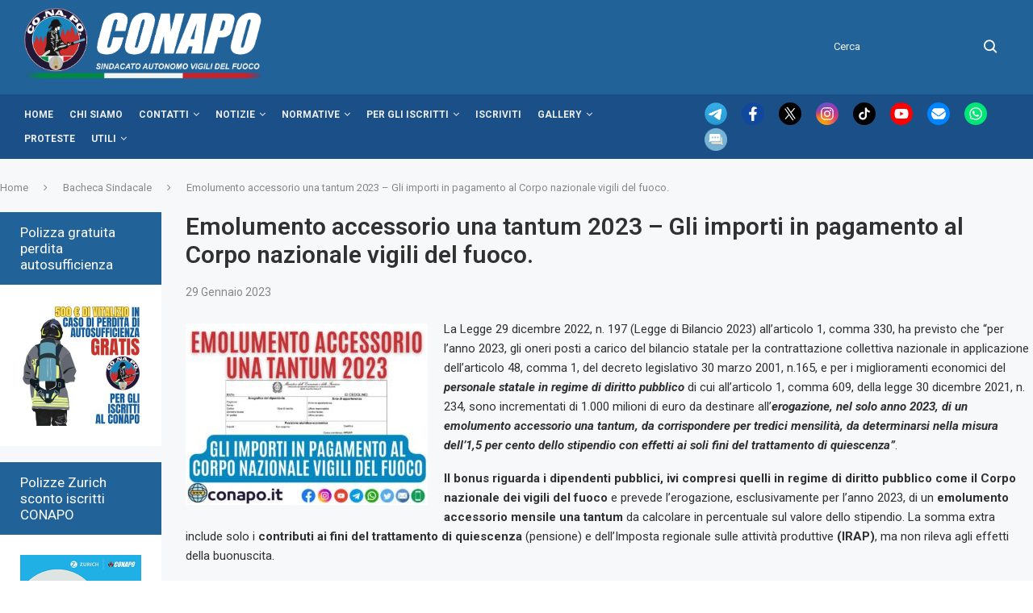

--- FILE ---
content_type: text/html; charset=UTF-8
request_url: https://www.conapo.it/emolumento-accessorio-una-tantum-2023-gli-importi-in-pagamento-al-corpo-nazionale-vigili-del-fuoco
body_size: 30318
content:
<!DOCTYPE html>
<html dir="ltr" lang="it-IT" prefix="og: https://ogp.me/ns#">
<head>
    <meta charset="UTF-8">
    <meta http-equiv="X-UA-Compatible" content="IE=edge">
    <meta name="viewport" content="width=device-width, initial-scale=1">
    <link rel="profile" href="http://gmpg.org/xfn/11"/>
	        <link rel="shortcut icon" href="https://www.conapo.it/wp-content/uploads/2022/10/favicon-conapo-1.png"
              type="image/x-icon"/>
        <link rel="apple-touch-icon" sizes="180x180" href="https://www.conapo.it/wp-content/uploads/2022/10/favicon-conapo-1.png">
	    <link rel="alternate" type="application/rss+xml" title="CONAPO RSS Feed"
          href="https://www.conapo.it/feed"/>
    <link rel="alternate" type="application/atom+xml" title="CONAPO Atom Feed"
          href="https://www.conapo.it/feed/atom"/>
    <link rel="pingback" href="https://www.conapo.it/xmlrpc.php"/>
	<link rel="stylesheet" media="print" href="https://www.conapo.it/wp-content/themes/soledad-child/print.css" />
    <!--[if lt IE 9]>
	<script src="https://www.conapo.it/wp-content/themes/soledad/js/html5.js"></script>
	<![endif]-->


	<script type="text/javascript">

var _gaq = _gaq || [];
_gaq.push(['_setAccount', 'UA-19522172-13']);
_gaq.push(['_trackPageview']);

(function() {
  var ga = document.createElement('script'); ga.type = 'text/javascript'; ga.async = true;
  ga.src = ('https:' == document.location.protocol ? 'https://ssl' : 'http://www') + '.google-analytics.com/ga.js';
  var s = document.getElementsByTagName('script')[0]; s.parentNode.insertBefore(ga, s);
})();

</script>

	<title>Emolumento accessorio una tantum 2023 – Gli importi in pagamento al Corpo nazionale vigili del fuoco. – CONAPO</title>

		<!-- All in One SEO 4.4.8 - aioseo.com -->
		<meta name="description" content="La Legge 29 dicembre 2022, n. 197 (Legge di Bilancio 2023) all’articolo 1, comma 330, ha previsto che “per l&#039;anno 2023, gli oneri posti a carico del bilancio statale per la contrattazione collettiva nazionale in applicazione dell&#039;articolo 48, comma 1, del decreto legislativo 30 marzo 2001, n.165, e per i miglioramenti economici del personale statale – La Legge 29 dicembre 2022, n. 197 (Legge di Bilancio 2023) all’articolo 1, comma 330, ha previsto che “per l&#039;anno 2023, gli oneri posti a carico del bilancio statale per la contrattazione collettiva nazionale in applicazione dell&#039;articolo 48, comma 1, del decreto legislativo 30 marzo 2001, n.165, e per i miglioramenti economici del personale statale" />
		<meta name="robots" content="max-image-preview:large" />
		<meta name="keywords" content="archivio2023,bacheca sindacale,tutte le news" />
		<link rel="canonical" href="https://www.conapo.it/emolumento-accessorio-una-tantum-2023-gli-importi-in-pagamento-al-corpo-nazionale-vigili-del-fuoco" />
		<meta name="generator" content="All in One SEO (AIOSEO) 4.4.8" />
		<meta property="og:locale" content="it_IT" />
		<meta property="og:site_name" content="CONAPO" />
		<meta property="og:type" content="article" />
		<meta property="og:title" content="Emolumento accessorio una tantum 2023 – Gli importi in pagamento al Corpo nazionale vigili del fuoco. – CONAPO" />
		<meta property="og:description" content="La Legge 29 dicembre 2022, n. 197 (Legge di Bilancio 2023) all’articolo 1, comma 330, ha previsto che “per l&#039;anno 2023, gli oneri posti a carico del bilancio statale per la contrattazione collettiva nazionale in applicazione dell&#039;articolo 48, comma 1, del decreto legislativo 30 marzo 2001, n.165, e per i miglioramenti economici del personale statale – La Legge 29 dicembre 2022, n. 197 (Legge di Bilancio 2023) all’articolo 1, comma 330, ha previsto che “per l&#039;anno 2023, gli oneri posti a carico del bilancio statale per la contrattazione collettiva nazionale in applicazione dell&#039;articolo 48, comma 1, del decreto legislativo 30 marzo 2001, n.165, e per i miglioramenti economici del personale statale" />
		<meta property="og:url" content="https://www.conapo.it/emolumento-accessorio-una-tantum-2023-gli-importi-in-pagamento-al-corpo-nazionale-vigili-del-fuoco" />
		<meta property="og:image" content="https://www.conapo.it/wp-content/uploads/2023/01/2023-01-30-17.37.39.jpg" />
		<meta property="og:image:secure_url" content="https://www.conapo.it/wp-content/uploads/2023/01/2023-01-30-17.37.39.jpg" />
		<meta property="og:image:width" content="1200" />
		<meta property="og:image:height" content="900" />
		<meta property="article:tag" content="archivio2023" />
		<meta property="article:published_time" content="2023-01-29T21:45:03+00:00" />
		<meta property="article:modified_time" content="2023-01-30T16:39:25+00:00" />
		<meta property="article:publisher" content="https://www.facebook.com/conapo.pagina.ufficiale" />
		<meta name="twitter:card" content="summary_large_image" />
		<meta name="twitter:site" content="@CONAPO_VF" />
		<meta name="twitter:title" content="Emolumento accessorio una tantum 2023 – Gli importi in pagamento al Corpo nazionale vigili del fuoco. – CONAPO" />
		<meta name="twitter:description" content="La Legge 29 dicembre 2022, n. 197 (Legge di Bilancio 2023) all’articolo 1, comma 330, ha previsto che “per l&#039;anno 2023, gli oneri posti a carico del bilancio statale per la contrattazione collettiva nazionale in applicazione dell&#039;articolo 48, comma 1, del decreto legislativo 30 marzo 2001, n.165, e per i miglioramenti economici del personale statale – La Legge 29 dicembre 2022, n. 197 (Legge di Bilancio 2023) all’articolo 1, comma 330, ha previsto che “per l&#039;anno 2023, gli oneri posti a carico del bilancio statale per la contrattazione collettiva nazionale in applicazione dell&#039;articolo 48, comma 1, del decreto legislativo 30 marzo 2001, n.165, e per i miglioramenti economici del personale statale" />
		<meta name="twitter:creator" content="@CONAPO_VF" />
		<meta name="twitter:image" content="https://www.conapo.it/wp-content/uploads/2023/01/2023-01-30-17.37.39.jpg" />
		<meta name="twitter:label1" content="Scritto da" />
		<meta name="twitter:data1" content="Redazione_Conapo" />
		<meta name="twitter:label2" content="Tempo di lettura stimato" />
		<meta name="twitter:data2" content="3 minuti" />
		<script type="application/ld+json" class="aioseo-schema">
			{"@context":"https:\/\/schema.org","@graph":[{"@type":"Article","@id":"https:\/\/www.conapo.it\/emolumento-accessorio-una-tantum-2023-gli-importi-in-pagamento-al-corpo-nazionale-vigili-del-fuoco#article","name":"Emolumento accessorio una tantum 2023 \u2013 Gli importi in pagamento al Corpo nazionale vigili del fuoco. \u2013 CONAPO","headline":"Emolumento accessorio una tantum 2023 &#8211; Gli importi in pagamento al Corpo nazionale vigili del fuoco.","author":{"@id":"https:\/\/www.conapo.it\/author\/redazione_conapo#author"},"publisher":{"@id":"https:\/\/www.conapo.it\/#organization"},"image":{"@type":"ImageObject","url":"https:\/\/www.conapo.it\/wp-content\/uploads\/2023\/01\/2023-01-30-17.37.39.jpg","width":1200,"height":900},"datePublished":"2023-01-29T21:45:03+01:00","dateModified":"2023-01-30T16:39:25+01:00","inLanguage":"it-IT","mainEntityOfPage":{"@id":"https:\/\/www.conapo.it\/emolumento-accessorio-una-tantum-2023-gli-importi-in-pagamento-al-corpo-nazionale-vigili-del-fuoco#webpage"},"isPartOf":{"@id":"https:\/\/www.conapo.it\/emolumento-accessorio-una-tantum-2023-gli-importi-in-pagamento-al-corpo-nazionale-vigili-del-fuoco#webpage"},"articleSection":"Bacheca Sindacale, Tutte le News, archivio2023"},{"@type":"BreadcrumbList","@id":"https:\/\/www.conapo.it\/emolumento-accessorio-una-tantum-2023-gli-importi-in-pagamento-al-corpo-nazionale-vigili-del-fuoco#breadcrumblist","itemListElement":[{"@type":"ListItem","@id":"https:\/\/www.conapo.it\/#listItem","position":1,"name":"Home"}]},{"@type":"Organization","@id":"https:\/\/www.conapo.it\/#organization","name":"CONAPO - Sindacato Autonomo dei Vigili del Fuoco","url":"https:\/\/www.conapo.it\/","logo":{"@type":"ImageObject","url":"https:\/\/www.conapo.it\/wp-content\/uploads\/2022\/09\/LOGO-SITO.png","@id":"https:\/\/www.conapo.it\/emolumento-accessorio-una-tantum-2023-gli-importi-in-pagamento-al-corpo-nazionale-vigili-del-fuoco\/#organizationLogo","width":1672,"height":509},"image":{"@id":"https:\/\/www.conapo.it\/#organizationLogo"},"sameAs":["https:\/\/twitter.com\/CONAPO_VF","https:\/\/www.instagram.com\/conapo_vf_official\/","https:\/\/www.youtube.com\/channel\/UCtvRx745DTWRqhN4CBLnqkw?view_as=subscriber"]},{"@type":"Person","@id":"https:\/\/www.conapo.it\/author\/redazione_conapo#author","url":"https:\/\/www.conapo.it\/author\/redazione_conapo","name":"Redazione_Conapo","image":{"@type":"ImageObject","@id":"https:\/\/www.conapo.it\/emolumento-accessorio-una-tantum-2023-gli-importi-in-pagamento-al-corpo-nazionale-vigili-del-fuoco#authorImage","url":"https:\/\/secure.gravatar.com\/avatar\/978be5a4225e1474edb414d03bdb8dc5?s=96&d=mm&r=g","width":96,"height":96,"caption":"Redazione_Conapo"}},{"@type":"WebPage","@id":"https:\/\/www.conapo.it\/emolumento-accessorio-una-tantum-2023-gli-importi-in-pagamento-al-corpo-nazionale-vigili-del-fuoco#webpage","url":"https:\/\/www.conapo.it\/emolumento-accessorio-una-tantum-2023-gli-importi-in-pagamento-al-corpo-nazionale-vigili-del-fuoco","name":"Emolumento accessorio una tantum 2023 \u2013 Gli importi in pagamento al Corpo nazionale vigili del fuoco. \u2013 CONAPO","description":"La Legge 29 dicembre 2022, n. 197 (Legge di Bilancio 2023) all\u2019articolo 1, comma 330, ha previsto che \u201cper l'anno 2023, gli oneri posti a carico del bilancio statale per la contrattazione collettiva nazionale in applicazione dell'articolo 48, comma 1, del decreto legislativo 30 marzo 2001, n.165, e per i miglioramenti economici del personale statale \u2013 La Legge 29 dicembre 2022, n. 197 (Legge di Bilancio 2023) all\u2019articolo 1, comma 330, ha previsto che \u201cper l'anno 2023, gli oneri posti a carico del bilancio statale per la contrattazione collettiva nazionale in applicazione dell'articolo 48, comma 1, del decreto legislativo 30 marzo 2001, n.165, e per i miglioramenti economici del personale statale","inLanguage":"it-IT","isPartOf":{"@id":"https:\/\/www.conapo.it\/#website"},"breadcrumb":{"@id":"https:\/\/www.conapo.it\/emolumento-accessorio-una-tantum-2023-gli-importi-in-pagamento-al-corpo-nazionale-vigili-del-fuoco#breadcrumblist"},"author":{"@id":"https:\/\/www.conapo.it\/author\/redazione_conapo#author"},"creator":{"@id":"https:\/\/www.conapo.it\/author\/redazione_conapo#author"},"image":{"@type":"ImageObject","url":"https:\/\/www.conapo.it\/wp-content\/uploads\/2023\/01\/2023-01-30-17.37.39.jpg","@id":"https:\/\/www.conapo.it\/emolumento-accessorio-una-tantum-2023-gli-importi-in-pagamento-al-corpo-nazionale-vigili-del-fuoco\/#mainImage","width":1200,"height":900},"primaryImageOfPage":{"@id":"https:\/\/www.conapo.it\/emolumento-accessorio-una-tantum-2023-gli-importi-in-pagamento-al-corpo-nazionale-vigili-del-fuoco#mainImage"},"datePublished":"2023-01-29T21:45:03+01:00","dateModified":"2023-01-30T16:39:25+01:00"},{"@type":"WebSite","@id":"https:\/\/www.conapo.it\/#website","url":"https:\/\/www.conapo.it\/","name":"CONAPO","description":"Sindacato Autonomo dei Vigili Del Fuoco","inLanguage":"it-IT","publisher":{"@id":"https:\/\/www.conapo.it\/#organization"}}]}
		</script>
		<!-- All in One SEO -->

<link rel='dns-prefetch' href='//fonts.googleapis.com' />
<link rel='dns-prefetch' href='//s.w.org' />
<link rel="alternate" type="application/rss+xml" title="CONAPO &raquo; Feed" href="https://www.conapo.it/feed" />
<link rel="alternate" type="application/rss+xml" title="CONAPO &raquo; Feed dei commenti" href="https://www.conapo.it/comments/feed" />
<link rel="alternate" type="application/rss+xml" title="CONAPO &raquo; Emolumento accessorio una tantum 2023 &#8211; Gli importi in pagamento al Corpo nazionale vigili del fuoco. Feed dei commenti" href="https://www.conapo.it/emolumento-accessorio-una-tantum-2023-gli-importi-in-pagamento-al-corpo-nazionale-vigili-del-fuoco/feed" />
<script type="text/javascript">
window._wpemojiSettings = {"baseUrl":"https:\/\/s.w.org\/images\/core\/emoji\/14.0.0\/72x72\/","ext":".png","svgUrl":"https:\/\/s.w.org\/images\/core\/emoji\/14.0.0\/svg\/","svgExt":".svg","source":{"concatemoji":"https:\/\/www.conapo.it\/wp-includes\/js\/wp-emoji-release.min.js?ver=6.0.3"}};
/*! This file is auto-generated */
!function(e,a,t){var n,r,o,i=a.createElement("canvas"),p=i.getContext&&i.getContext("2d");function s(e,t){var a=String.fromCharCode,e=(p.clearRect(0,0,i.width,i.height),p.fillText(a.apply(this,e),0,0),i.toDataURL());return p.clearRect(0,0,i.width,i.height),p.fillText(a.apply(this,t),0,0),e===i.toDataURL()}function c(e){var t=a.createElement("script");t.src=e,t.defer=t.type="text/javascript",a.getElementsByTagName("head")[0].appendChild(t)}for(o=Array("flag","emoji"),t.supports={everything:!0,everythingExceptFlag:!0},r=0;r<o.length;r++)t.supports[o[r]]=function(e){if(!p||!p.fillText)return!1;switch(p.textBaseline="top",p.font="600 32px Arial",e){case"flag":return s([127987,65039,8205,9895,65039],[127987,65039,8203,9895,65039])?!1:!s([55356,56826,55356,56819],[55356,56826,8203,55356,56819])&&!s([55356,57332,56128,56423,56128,56418,56128,56421,56128,56430,56128,56423,56128,56447],[55356,57332,8203,56128,56423,8203,56128,56418,8203,56128,56421,8203,56128,56430,8203,56128,56423,8203,56128,56447]);case"emoji":return!s([129777,127995,8205,129778,127999],[129777,127995,8203,129778,127999])}return!1}(o[r]),t.supports.everything=t.supports.everything&&t.supports[o[r]],"flag"!==o[r]&&(t.supports.everythingExceptFlag=t.supports.everythingExceptFlag&&t.supports[o[r]]);t.supports.everythingExceptFlag=t.supports.everythingExceptFlag&&!t.supports.flag,t.DOMReady=!1,t.readyCallback=function(){t.DOMReady=!0},t.supports.everything||(n=function(){t.readyCallback()},a.addEventListener?(a.addEventListener("DOMContentLoaded",n,!1),e.addEventListener("load",n,!1)):(e.attachEvent("onload",n),a.attachEvent("onreadystatechange",function(){"complete"===a.readyState&&t.readyCallback()})),(e=t.source||{}).concatemoji?c(e.concatemoji):e.wpemoji&&e.twemoji&&(c(e.twemoji),c(e.wpemoji)))}(window,document,window._wpemojiSettings);
</script>
<style type="text/css">
img.wp-smiley,
img.emoji {
	display: inline !important;
	border: none !important;
	box-shadow: none !important;
	height: 1em !important;
	width: 1em !important;
	margin: 0 0.07em !important;
	vertical-align: -0.1em !important;
	background: none !important;
	padding: 0 !important;
}
</style>
	<link rel='stylesheet' id='wp-block-library-css'  href='https://www.conapo.it/wp-includes/css/dist/block-library/style.min.css?ver=6.0.3' type='text/css' media='all' />
<style id='wp-block-library-theme-inline-css' type='text/css'>
.wp-block-audio figcaption{color:#555;font-size:13px;text-align:center}.is-dark-theme .wp-block-audio figcaption{color:hsla(0,0%,100%,.65)}.wp-block-code{border:1px solid #ccc;border-radius:4px;font-family:Menlo,Consolas,monaco,monospace;padding:.8em 1em}.wp-block-embed figcaption{color:#555;font-size:13px;text-align:center}.is-dark-theme .wp-block-embed figcaption{color:hsla(0,0%,100%,.65)}.blocks-gallery-caption{color:#555;font-size:13px;text-align:center}.is-dark-theme .blocks-gallery-caption{color:hsla(0,0%,100%,.65)}.wp-block-image figcaption{color:#555;font-size:13px;text-align:center}.is-dark-theme .wp-block-image figcaption{color:hsla(0,0%,100%,.65)}.wp-block-pullquote{border-top:4px solid;border-bottom:4px solid;margin-bottom:1.75em;color:currentColor}.wp-block-pullquote__citation,.wp-block-pullquote cite,.wp-block-pullquote footer{color:currentColor;text-transform:uppercase;font-size:.8125em;font-style:normal}.wp-block-quote{border-left:.25em solid;margin:0 0 1.75em;padding-left:1em}.wp-block-quote cite,.wp-block-quote footer{color:currentColor;font-size:.8125em;position:relative;font-style:normal}.wp-block-quote.has-text-align-right{border-left:none;border-right:.25em solid;padding-left:0;padding-right:1em}.wp-block-quote.has-text-align-center{border:none;padding-left:0}.wp-block-quote.is-large,.wp-block-quote.is-style-large,.wp-block-quote.is-style-plain{border:none}.wp-block-search .wp-block-search__label{font-weight:700}:where(.wp-block-group.has-background){padding:1.25em 2.375em}.wp-block-separator.has-css-opacity{opacity:.4}.wp-block-separator{border:none;border-bottom:2px solid;margin-left:auto;margin-right:auto}.wp-block-separator.has-alpha-channel-opacity{opacity:1}.wp-block-separator:not(.is-style-wide):not(.is-style-dots){width:100px}.wp-block-separator.has-background:not(.is-style-dots){border-bottom:none;height:1px}.wp-block-separator.has-background:not(.is-style-wide):not(.is-style-dots){height:2px}.wp-block-table thead{border-bottom:3px solid}.wp-block-table tfoot{border-top:3px solid}.wp-block-table td,.wp-block-table th{padding:.5em;border:1px solid;word-break:normal}.wp-block-table figcaption{color:#555;font-size:13px;text-align:center}.is-dark-theme .wp-block-table figcaption{color:hsla(0,0%,100%,.65)}.wp-block-video figcaption{color:#555;font-size:13px;text-align:center}.is-dark-theme .wp-block-video figcaption{color:hsla(0,0%,100%,.65)}.wp-block-template-part.has-background{padding:1.25em 2.375em;margin-top:0;margin-bottom:0}
</style>
<style id='global-styles-inline-css' type='text/css'>
body{--wp--preset--color--black: #000000;--wp--preset--color--cyan-bluish-gray: #abb8c3;--wp--preset--color--white: #ffffff;--wp--preset--color--pale-pink: #f78da7;--wp--preset--color--vivid-red: #cf2e2e;--wp--preset--color--luminous-vivid-orange: #ff6900;--wp--preset--color--luminous-vivid-amber: #fcb900;--wp--preset--color--light-green-cyan: #7bdcb5;--wp--preset--color--vivid-green-cyan: #00d084;--wp--preset--color--pale-cyan-blue: #8ed1fc;--wp--preset--color--vivid-cyan-blue: #0693e3;--wp--preset--color--vivid-purple: #9b51e0;--wp--preset--gradient--vivid-cyan-blue-to-vivid-purple: linear-gradient(135deg,rgba(6,147,227,1) 0%,rgb(155,81,224) 100%);--wp--preset--gradient--light-green-cyan-to-vivid-green-cyan: linear-gradient(135deg,rgb(122,220,180) 0%,rgb(0,208,130) 100%);--wp--preset--gradient--luminous-vivid-amber-to-luminous-vivid-orange: linear-gradient(135deg,rgba(252,185,0,1) 0%,rgba(255,105,0,1) 100%);--wp--preset--gradient--luminous-vivid-orange-to-vivid-red: linear-gradient(135deg,rgba(255,105,0,1) 0%,rgb(207,46,46) 100%);--wp--preset--gradient--very-light-gray-to-cyan-bluish-gray: linear-gradient(135deg,rgb(238,238,238) 0%,rgb(169,184,195) 100%);--wp--preset--gradient--cool-to-warm-spectrum: linear-gradient(135deg,rgb(74,234,220) 0%,rgb(151,120,209) 20%,rgb(207,42,186) 40%,rgb(238,44,130) 60%,rgb(251,105,98) 80%,rgb(254,248,76) 100%);--wp--preset--gradient--blush-light-purple: linear-gradient(135deg,rgb(255,206,236) 0%,rgb(152,150,240) 100%);--wp--preset--gradient--blush-bordeaux: linear-gradient(135deg,rgb(254,205,165) 0%,rgb(254,45,45) 50%,rgb(107,0,62) 100%);--wp--preset--gradient--luminous-dusk: linear-gradient(135deg,rgb(255,203,112) 0%,rgb(199,81,192) 50%,rgb(65,88,208) 100%);--wp--preset--gradient--pale-ocean: linear-gradient(135deg,rgb(255,245,203) 0%,rgb(182,227,212) 50%,rgb(51,167,181) 100%);--wp--preset--gradient--electric-grass: linear-gradient(135deg,rgb(202,248,128) 0%,rgb(113,206,126) 100%);--wp--preset--gradient--midnight: linear-gradient(135deg,rgb(2,3,129) 0%,rgb(40,116,252) 100%);--wp--preset--duotone--dark-grayscale: url('#wp-duotone-dark-grayscale');--wp--preset--duotone--grayscale: url('#wp-duotone-grayscale');--wp--preset--duotone--purple-yellow: url('#wp-duotone-purple-yellow');--wp--preset--duotone--blue-red: url('#wp-duotone-blue-red');--wp--preset--duotone--midnight: url('#wp-duotone-midnight');--wp--preset--duotone--magenta-yellow: url('#wp-duotone-magenta-yellow');--wp--preset--duotone--purple-green: url('#wp-duotone-purple-green');--wp--preset--duotone--blue-orange: url('#wp-duotone-blue-orange');--wp--preset--font-size--small: 12px;--wp--preset--font-size--medium: 20px;--wp--preset--font-size--large: 32px;--wp--preset--font-size--x-large: 42px;--wp--preset--font-size--normal: 14px;--wp--preset--font-size--huge: 42px;}.has-black-color{color: var(--wp--preset--color--black) !important;}.has-cyan-bluish-gray-color{color: var(--wp--preset--color--cyan-bluish-gray) !important;}.has-white-color{color: var(--wp--preset--color--white) !important;}.has-pale-pink-color{color: var(--wp--preset--color--pale-pink) !important;}.has-vivid-red-color{color: var(--wp--preset--color--vivid-red) !important;}.has-luminous-vivid-orange-color{color: var(--wp--preset--color--luminous-vivid-orange) !important;}.has-luminous-vivid-amber-color{color: var(--wp--preset--color--luminous-vivid-amber) !important;}.has-light-green-cyan-color{color: var(--wp--preset--color--light-green-cyan) !important;}.has-vivid-green-cyan-color{color: var(--wp--preset--color--vivid-green-cyan) !important;}.has-pale-cyan-blue-color{color: var(--wp--preset--color--pale-cyan-blue) !important;}.has-vivid-cyan-blue-color{color: var(--wp--preset--color--vivid-cyan-blue) !important;}.has-vivid-purple-color{color: var(--wp--preset--color--vivid-purple) !important;}.has-black-background-color{background-color: var(--wp--preset--color--black) !important;}.has-cyan-bluish-gray-background-color{background-color: var(--wp--preset--color--cyan-bluish-gray) !important;}.has-white-background-color{background-color: var(--wp--preset--color--white) !important;}.has-pale-pink-background-color{background-color: var(--wp--preset--color--pale-pink) !important;}.has-vivid-red-background-color{background-color: var(--wp--preset--color--vivid-red) !important;}.has-luminous-vivid-orange-background-color{background-color: var(--wp--preset--color--luminous-vivid-orange) !important;}.has-luminous-vivid-amber-background-color{background-color: var(--wp--preset--color--luminous-vivid-amber) !important;}.has-light-green-cyan-background-color{background-color: var(--wp--preset--color--light-green-cyan) !important;}.has-vivid-green-cyan-background-color{background-color: var(--wp--preset--color--vivid-green-cyan) !important;}.has-pale-cyan-blue-background-color{background-color: var(--wp--preset--color--pale-cyan-blue) !important;}.has-vivid-cyan-blue-background-color{background-color: var(--wp--preset--color--vivid-cyan-blue) !important;}.has-vivid-purple-background-color{background-color: var(--wp--preset--color--vivid-purple) !important;}.has-black-border-color{border-color: var(--wp--preset--color--black) !important;}.has-cyan-bluish-gray-border-color{border-color: var(--wp--preset--color--cyan-bluish-gray) !important;}.has-white-border-color{border-color: var(--wp--preset--color--white) !important;}.has-pale-pink-border-color{border-color: var(--wp--preset--color--pale-pink) !important;}.has-vivid-red-border-color{border-color: var(--wp--preset--color--vivid-red) !important;}.has-luminous-vivid-orange-border-color{border-color: var(--wp--preset--color--luminous-vivid-orange) !important;}.has-luminous-vivid-amber-border-color{border-color: var(--wp--preset--color--luminous-vivid-amber) !important;}.has-light-green-cyan-border-color{border-color: var(--wp--preset--color--light-green-cyan) !important;}.has-vivid-green-cyan-border-color{border-color: var(--wp--preset--color--vivid-green-cyan) !important;}.has-pale-cyan-blue-border-color{border-color: var(--wp--preset--color--pale-cyan-blue) !important;}.has-vivid-cyan-blue-border-color{border-color: var(--wp--preset--color--vivid-cyan-blue) !important;}.has-vivid-purple-border-color{border-color: var(--wp--preset--color--vivid-purple) !important;}.has-vivid-cyan-blue-to-vivid-purple-gradient-background{background: var(--wp--preset--gradient--vivid-cyan-blue-to-vivid-purple) !important;}.has-light-green-cyan-to-vivid-green-cyan-gradient-background{background: var(--wp--preset--gradient--light-green-cyan-to-vivid-green-cyan) !important;}.has-luminous-vivid-amber-to-luminous-vivid-orange-gradient-background{background: var(--wp--preset--gradient--luminous-vivid-amber-to-luminous-vivid-orange) !important;}.has-luminous-vivid-orange-to-vivid-red-gradient-background{background: var(--wp--preset--gradient--luminous-vivid-orange-to-vivid-red) !important;}.has-very-light-gray-to-cyan-bluish-gray-gradient-background{background: var(--wp--preset--gradient--very-light-gray-to-cyan-bluish-gray) !important;}.has-cool-to-warm-spectrum-gradient-background{background: var(--wp--preset--gradient--cool-to-warm-spectrum) !important;}.has-blush-light-purple-gradient-background{background: var(--wp--preset--gradient--blush-light-purple) !important;}.has-blush-bordeaux-gradient-background{background: var(--wp--preset--gradient--blush-bordeaux) !important;}.has-luminous-dusk-gradient-background{background: var(--wp--preset--gradient--luminous-dusk) !important;}.has-pale-ocean-gradient-background{background: var(--wp--preset--gradient--pale-ocean) !important;}.has-electric-grass-gradient-background{background: var(--wp--preset--gradient--electric-grass) !important;}.has-midnight-gradient-background{background: var(--wp--preset--gradient--midnight) !important;}.has-small-font-size{font-size: var(--wp--preset--font-size--small) !important;}.has-medium-font-size{font-size: var(--wp--preset--font-size--medium) !important;}.has-large-font-size{font-size: var(--wp--preset--font-size--large) !important;}.has-x-large-font-size{font-size: var(--wp--preset--font-size--x-large) !important;}
</style>
<link rel='stylesheet' id='pb_animate-css'  href='https://www.conapo.it/wp-content/plugins/ays-popup-box/public/css/animate.css?ver=3.1.7' type='text/css' media='all' />
<link rel='stylesheet' id='contact-form-7-css'  href='https://www.conapo.it/wp-content/plugins/contact-form-7/includes/css/styles.css?ver=5.6' type='text/css' media='all' />
<link rel='stylesheet' id='penci-oswald-css'  href='//fonts.googleapis.com/css?family=Oswald%3A400&#038;display=swap&#038;ver=6.0.3' type='text/css' media='all' />
<link rel='stylesheet' id='penci-fonts-css'  href='https://fonts.googleapis.com/css?family=Roboto%3A300%2C300italic%2C400%2C400italic%2C500%2C500italic%2C600%2C600italic%2C700%2C700italic%2C800%2C800italic%26subset%3Dlatin%2Ccyrillic%2Ccyrillic-ext%2Cgreek%2Cgreek-ext%2Clatin-ext&#038;display=swap&#038;ver=8.4.2' type='text/css' media='all' />
<link rel='stylesheet' id='penci-main-style-css'  href='https://www.conapo.it/wp-content/themes/soledad/main.css?ver=8.4.2' type='text/css' media='all' />
<link rel='stylesheet' id='penci-font-awesomeold-css'  href='https://www.conapo.it/wp-content/themes/soledad/css/font-awesome.4.7.0.swap.min.css?ver=4.7.0' type='text/css' media='all' />
<link rel='stylesheet' id='penci_icon-css'  href='https://www.conapo.it/wp-content/themes/soledad/css/penci-icon.css?ver=8.4.2' type='text/css' media='all' />
<link rel='stylesheet' id='penci_style-css'  href='https://www.conapo.it/wp-content/themes/soledad-child/style.css?ver=8.4.2' type='text/css' media='all' />
<link rel='stylesheet' id='penci_social_counter-css'  href='https://www.conapo.it/wp-content/themes/soledad/css/social-counter.css?ver=8.4.2' type='text/css' media='all' />
<link rel='stylesheet' id='penci-recipe-css-css'  href='https://www.conapo.it/wp-content/plugins/penci-recipe/css/recipe.css?ver=3.3' type='text/css' media='all' />
<link rel='stylesheet' id='penci-soledad-parent-style-css'  href='https://www.conapo.it/wp-content/themes/soledad/style.css?ver=6.0.3' type='text/css' media='all' />
<link rel='stylesheet' id='penci-soledad-customizer-css'  href='//www.conapo.it/wp-content/uploads/pencidesign/customizer-style.min.css?version=1753711049' type='text/css' media='all' />
<script type='text/javascript' id='cookie-law-info-js-extra'>
/* <![CDATA[ */
var _ckyConfig = {"_ipData":[],"_assetsURL":"https:\/\/www.conapo.it\/wp-content\/plugins\/cookie-law-info\/lite\/frontend\/images\/","_publicURL":"https:\/\/www.conapo.it","_expiry":"365","_categories":[{"name":"Necessaria","slug":"necessary","isNecessary":true,"ccpaDoNotSell":true,"cookies":[],"active":true,"defaultConsent":{"gdpr":true,"ccpa":true}},{"name":"Funzionale","slug":"functional","isNecessary":false,"ccpaDoNotSell":true,"cookies":[],"active":true,"defaultConsent":{"gdpr":false,"ccpa":false}},{"name":"Monitoraggio","slug":"analytics","isNecessary":false,"ccpaDoNotSell":true,"cookies":[{"cookieID":"_ga","domain":"conapo.it","provider":""}],"active":true,"defaultConsent":{"gdpr":false,"ccpa":false}},{"name":"Prestazioni","slug":"performance","isNecessary":false,"ccpaDoNotSell":true,"cookies":[],"active":true,"defaultConsent":{"gdpr":false,"ccpa":false}},{"name":"Pubblicitari","slug":"advertisement","isNecessary":false,"ccpaDoNotSell":true,"cookies":[],"active":true,"defaultConsent":{"gdpr":false,"ccpa":false}}],"_activeLaw":"gdpr","_rootDomain":"","_block":"1","_showBanner":"1","_bannerConfig":{"settings":{"type":"box","position":"bottom-left","applicableLaw":"gdpr"},"behaviours":{"reloadBannerOnAccept":false,"loadAnalyticsByDefault":false,"animations":{"onLoad":"animate","onHide":"sticky"}},"config":{"revisitConsent":{"status":false,"tag":"revisit-consent","position":"bottom-left","meta":{"url":"#"},"styles":{"background-color":"#0056A7"},"elements":{"title":{"type":"text","tag":"revisit-consent-title","status":true,"styles":{"color":"#0056a7"}}}},"preferenceCenter":{"toggle":{"status":true,"tag":"detail-category-toggle","type":"toggle","states":{"active":{"styles":{"background-color":"#1863DC"}},"inactive":{"styles":{"background-color":"#D0D5D2"}}}}},"categoryPreview":{"status":false,"toggle":{"status":true,"tag":"detail-category-preview-toggle","type":"toggle","states":{"active":{"styles":{"background-color":"#1863DC"}},"inactive":{"styles":{"background-color":"#D0D5D2"}}}}},"videoPlaceholder":{"status":true,"styles":{"background-color":"#000000","border-color":"#000000cc","color":"#ffffff"}},"readMore":{"status":false,"tag":"readmore-button","type":"link","meta":{"noFollow":true,"newTab":true},"styles":{"color":"#1863DC","background-color":"transparent","border-color":"transparent"}},"auditTable":{"status":true},"optOption":{"status":true,"toggle":{"status":true,"tag":"optout-option-toggle","type":"toggle","states":{"active":{"styles":{"background-color":"#1863dc"}},"inactive":{"styles":{"background-color":"#FFFFFF"}}}}}}},"_version":"3.1.5","_logConsent":"1","_tags":[{"tag":"accept-button","styles":{"color":"#FFFFFF","background-color":"#1863DC","border-color":"#1863DC"}},{"tag":"reject-button","styles":{"color":"#1863DC","background-color":"transparent","border-color":"#1863DC"}},{"tag":"settings-button","styles":{"color":"#1863DC","background-color":"transparent","border-color":"#1863DC"}},{"tag":"readmore-button","styles":{"color":"#1863DC","background-color":"transparent","border-color":"transparent"}},{"tag":"donotsell-button","styles":{"color":"#1863DC","background-color":"transparent","border-color":"transparent"}},{"tag":"accept-button","styles":{"color":"#FFFFFF","background-color":"#1863DC","border-color":"#1863DC"}},{"tag":"revisit-consent","styles":{"background-color":"#0056A7"}}],"_shortCodes":[{"key":"cky_readmore","content":"<a href=\"#\" class=\"cky-policy\" aria-label=\"Leggi di pi\u00f9\" target=\"_blank\" rel=\"noopener\" data-cky-tag=\"readmore-button\">Leggi di pi\u00f9<\/a>","tag":"readmore-button","status":false,"attributes":{"rel":"nofollow","target":"_blank"}},{"key":"cky_show_desc","content":"<button class=\"cky-show-desc-btn\" data-cky-tag=\"show-desc-button\" aria-label=\"Mostra di pi\u00f9\">Mostra di pi\u00f9<\/button>","tag":"show-desc-button","status":true,"attributes":[]},{"key":"cky_hide_desc","content":"<button class=\"cky-show-desc-btn\" data-cky-tag=\"hide-desc-button\" aria-label=\"Mostra meno\">Mostra meno<\/button>","tag":"hide-desc-button","status":true,"attributes":[]},{"key":"cky_category_toggle_label","content":"[cky_{{status}}_category_label] [cky_preference_{{category_slug}}_title]","tag":"","status":true,"attributes":[]},{"key":"cky_enable_category_label","content":"Abilitare","tag":"","status":true,"attributes":[]},{"key":"cky_disable_category_label","content":"Disattivare","tag":"","status":true,"attributes":[]},{"key":"cky_video_placeholder","content":"<div class=\"video-placeholder-normal\" data-cky-tag=\"video-placeholder\" id=\"[UNIQUEID]\"><p class=\"video-placeholder-text-normal\" data-cky-tag=\"placeholder-title\">Si prega di accettare il consenso ai cookie<\/p><\/div>","tag":"","status":true,"attributes":[]},{"key":"cky_enable_optout_label","content":"Abilitare","tag":"","status":true,"attributes":[]},{"key":"cky_disable_optout_label","content":"Disattivare","tag":"","status":true,"attributes":[]},{"key":"cky_optout_toggle_label","content":"[cky_{{status}}_optout_label] [cky_optout_option_title]","tag":"","status":true,"attributes":[]},{"key":"cky_optout_option_title","content":"Non vendere o condividere i miei dati personali","tag":"","status":true,"attributes":[]},{"key":"cky_optout_close_label","content":"Vicino","tag":"","status":true,"attributes":[]}],"_rtl":"","_providersToBlock":[]};
var _ckyStyles = {"css":".cky-overlay{background: #000000; opacity: 0.4; position: fixed; top: 0; left: 0; width: 100%; height: 100%; z-index: 99999999;}.cky-hide{display: none;}.cky-btn-revisit-wrapper{display: flex; align-items: center; justify-content: center; background: #0056a7; width: 45px; height: 45px; border-radius: 50%; position: fixed; z-index: 999999; cursor: pointer;}.cky-revisit-bottom-left{bottom: 15px; left: 15px;}.cky-revisit-bottom-right{bottom: 15px; right: 15px;}.cky-btn-revisit-wrapper .cky-btn-revisit{display: flex; align-items: center; justify-content: center; background: none; border: none; cursor: pointer; position: relative; margin: 0; padding: 0;}.cky-btn-revisit-wrapper .cky-btn-revisit img{max-width: fit-content; margin: 0; height: 30px; width: 30px;}.cky-revisit-bottom-left:hover::before{content: attr(data-tooltip); position: absolute; background: #4e4b66; color: #ffffff; left: calc(100% + 7px); font-size: 12px; line-height: 16px; width: max-content; padding: 4px 8px; border-radius: 4px;}.cky-revisit-bottom-left:hover::after{position: absolute; content: \"\"; border: 5px solid transparent; left: calc(100% + 2px); border-left-width: 0; border-right-color: #4e4b66;}.cky-revisit-bottom-right:hover::before{content: attr(data-tooltip); position: absolute; background: #4e4b66; color: #ffffff; right: calc(100% + 7px); font-size: 12px; line-height: 16px; width: max-content; padding: 4px 8px; border-radius: 4px;}.cky-revisit-bottom-right:hover::after{position: absolute; content: \"\"; border: 5px solid transparent; right: calc(100% + 2px); border-right-width: 0; border-left-color: #4e4b66;}.cky-revisit-hide{display: none;}.cky-consent-container{position: fixed; width: 440px; box-sizing: border-box; z-index: 9999999; border-radius: 6px;}.cky-consent-container .cky-consent-bar{background: #ffffff; border: 1px solid; padding: 20px 26px; box-shadow: 0 -1px 10px 0 #acabab4d; border-radius: 6px;}.cky-box-bottom-left{bottom: 40px; left: 40px;}.cky-box-bottom-right{bottom: 40px; right: 40px;}.cky-box-top-left{top: 40px; left: 40px;}.cky-box-top-right{top: 40px; right: 40px;}.cky-custom-brand-logo-wrapper .cky-custom-brand-logo{width: 100px; height: auto; margin: 0 0 12px 0;}.cky-notice .cky-title{color: #212121; font-weight: 700; font-size: 18px; line-height: 24px; margin: 0 0 12px 0;}.cky-notice-des *,.cky-preference-content-wrapper *,.cky-accordion-header-des *,.cky-gpc-wrapper .cky-gpc-desc *{font-size: 14px;}.cky-notice-des{color: #212121; font-size: 14px; line-height: 24px; font-weight: 400;}.cky-notice-des img{height: 25px; width: 25px;}.cky-consent-bar .cky-notice-des p,.cky-gpc-wrapper .cky-gpc-desc p,.cky-preference-body-wrapper .cky-preference-content-wrapper p,.cky-accordion-header-wrapper .cky-accordion-header-des p,.cky-cookie-des-table li div:last-child p{color: inherit; margin-top: 0; overflow-wrap: break-word;}.cky-notice-des P:last-child,.cky-preference-content-wrapper p:last-child,.cky-cookie-des-table li div:last-child p:last-child,.cky-gpc-wrapper .cky-gpc-desc p:last-child{margin-bottom: 0;}.cky-notice-des a.cky-policy,.cky-notice-des button.cky-policy{font-size: 14px; color: #1863dc; white-space: nowrap; cursor: pointer; background: transparent; border: 1px solid; text-decoration: underline;}.cky-notice-des button.cky-policy{padding: 0;}.cky-notice-des a.cky-policy:focus-visible,.cky-notice-des button.cky-policy:focus-visible,.cky-preference-content-wrapper .cky-show-desc-btn:focus-visible,.cky-accordion-header .cky-accordion-btn:focus-visible,.cky-preference-header .cky-btn-close:focus-visible,.cky-switch input[type=\"checkbox\"]:focus-visible,.cky-footer-wrapper a:focus-visible,.cky-btn:focus-visible{outline: 2px solid #1863dc; outline-offset: 2px;}.cky-btn:focus:not(:focus-visible),.cky-accordion-header .cky-accordion-btn:focus:not(:focus-visible),.cky-preference-content-wrapper .cky-show-desc-btn:focus:not(:focus-visible),.cky-btn-revisit-wrapper .cky-btn-revisit:focus:not(:focus-visible),.cky-preference-header .cky-btn-close:focus:not(:focus-visible),.cky-consent-bar .cky-banner-btn-close:focus:not(:focus-visible){outline: 0;}button.cky-show-desc-btn:not(:hover):not(:active){color: #1863dc; background: transparent;}button.cky-accordion-btn:not(:hover):not(:active),button.cky-banner-btn-close:not(:hover):not(:active),button.cky-btn-revisit:not(:hover):not(:active),button.cky-btn-close:not(:hover):not(:active){background: transparent;}.cky-consent-bar button:hover,.cky-modal.cky-modal-open button:hover,.cky-consent-bar button:focus,.cky-modal.cky-modal-open button:focus{text-decoration: none;}.cky-notice-btn-wrapper{display: flex; justify-content: flex-start; align-items: center; flex-wrap: wrap; margin-top: 16px;}.cky-notice-btn-wrapper .cky-btn{text-shadow: none; box-shadow: none;}.cky-btn{flex: auto; max-width: 100%; font-size: 14px; font-family: inherit; line-height: 24px; padding: 8px; font-weight: 500; margin: 0 8px 0 0; border-radius: 2px; cursor: pointer; text-align: center; text-transform: none; min-height: 0;}.cky-btn:hover{opacity: 0.8;}.cky-btn-customize{color: #1863dc; background: transparent; border: 2px solid #1863dc;}.cky-btn-reject{color: #1863dc; background: transparent; border: 2px solid #1863dc;}.cky-btn-accept{background: #1863dc; color: #ffffff; border: 2px solid #1863dc;}.cky-btn:last-child{margin-right: 0;}@media (max-width: 576px){.cky-box-bottom-left{bottom: 0; left: 0;}.cky-box-bottom-right{bottom: 0; right: 0;}.cky-box-top-left{top: 0; left: 0;}.cky-box-top-right{top: 0; right: 0;}}@media (max-width: 440px){.cky-box-bottom-left, .cky-box-bottom-right, .cky-box-top-left, .cky-box-top-right{width: 100%; max-width: 100%;}.cky-consent-container .cky-consent-bar{padding: 20px 0;}.cky-custom-brand-logo-wrapper, .cky-notice .cky-title, .cky-notice-des, .cky-notice-btn-wrapper{padding: 0 24px;}.cky-notice-des{max-height: 40vh; overflow-y: scroll;}.cky-notice-btn-wrapper{flex-direction: column; margin-top: 0;}.cky-btn{width: 100%; margin: 10px 0 0 0;}.cky-notice-btn-wrapper .cky-btn-customize{order: 2;}.cky-notice-btn-wrapper .cky-btn-reject{order: 3;}.cky-notice-btn-wrapper .cky-btn-accept{order: 1; margin-top: 16px;}}@media (max-width: 352px){.cky-notice .cky-title{font-size: 16px;}.cky-notice-des *{font-size: 12px;}.cky-notice-des, .cky-btn{font-size: 12px;}}.cky-modal.cky-modal-open{display: flex; visibility: visible; -webkit-transform: translate(-50%, -50%); -moz-transform: translate(-50%, -50%); -ms-transform: translate(-50%, -50%); -o-transform: translate(-50%, -50%); transform: translate(-50%, -50%); top: 50%; left: 50%; transition: all 1s ease;}.cky-modal{box-shadow: 0 32px 68px rgba(0, 0, 0, 0.3); margin: 0 auto; position: fixed; max-width: 100%; background: #ffffff; top: 50%; box-sizing: border-box; border-radius: 6px; z-index: 999999999; color: #212121; -webkit-transform: translate(-50%, 100%); -moz-transform: translate(-50%, 100%); -ms-transform: translate(-50%, 100%); -o-transform: translate(-50%, 100%); transform: translate(-50%, 100%); visibility: hidden; transition: all 0s ease;}.cky-preference-center{max-height: 79vh; overflow: hidden; width: 845px; overflow: hidden; flex: 1 1 0; display: flex; flex-direction: column; border-radius: 6px;}.cky-preference-header{display: flex; align-items: center; justify-content: space-between; padding: 22px 24px; border-bottom: 1px solid;}.cky-preference-header .cky-preference-title{font-size: 18px; font-weight: 700; line-height: 24px;}.cky-preference-header .cky-btn-close{margin: 0; cursor: pointer; vertical-align: middle; padding: 0; background: none; border: none; width: auto; height: auto; min-height: 0; line-height: 0; text-shadow: none; box-shadow: none;}.cky-preference-header .cky-btn-close img{margin: 0; height: 10px; width: 10px;}.cky-preference-body-wrapper{padding: 0 24px; flex: 1; overflow: auto; box-sizing: border-box;}.cky-preference-content-wrapper,.cky-gpc-wrapper .cky-gpc-desc{font-size: 14px; line-height: 24px; font-weight: 400; padding: 12px 0;}.cky-preference-content-wrapper{border-bottom: 1px solid;}.cky-preference-content-wrapper img{height: 25px; width: 25px;}.cky-preference-content-wrapper .cky-show-desc-btn{font-size: 14px; font-family: inherit; color: #1863dc; text-decoration: none; line-height: 24px; padding: 0; margin: 0; white-space: nowrap; cursor: pointer; background: transparent; border-color: transparent; text-transform: none; min-height: 0; text-shadow: none; box-shadow: none;}.cky-accordion-wrapper{margin-bottom: 10px;}.cky-accordion{border-bottom: 1px solid;}.cky-accordion:last-child{border-bottom: none;}.cky-accordion .cky-accordion-item{display: flex; margin-top: 10px;}.cky-accordion .cky-accordion-body{display: none;}.cky-accordion.cky-accordion-active .cky-accordion-body{display: block; padding: 0 22px; margin-bottom: 16px;}.cky-accordion-header-wrapper{cursor: pointer; width: 100%;}.cky-accordion-item .cky-accordion-header{display: flex; justify-content: space-between; align-items: center;}.cky-accordion-header .cky-accordion-btn{font-size: 16px; font-family: inherit; color: #212121; line-height: 24px; background: none; border: none; font-weight: 700; padding: 0; margin: 0; cursor: pointer; text-transform: none; min-height: 0; text-shadow: none; box-shadow: none;}.cky-accordion-header .cky-always-active{color: #008000; font-weight: 600; line-height: 24px; font-size: 14px;}.cky-accordion-header-des{font-size: 14px; line-height: 24px; margin: 10px 0 16px 0;}.cky-accordion-chevron{margin-right: 22px; position: relative; cursor: pointer;}.cky-accordion-chevron-hide{display: none;}.cky-accordion .cky-accordion-chevron i::before{content: \"\"; position: absolute; border-right: 1.4px solid; border-bottom: 1.4px solid; border-color: inherit; height: 6px; width: 6px; -webkit-transform: rotate(-45deg); -moz-transform: rotate(-45deg); -ms-transform: rotate(-45deg); -o-transform: rotate(-45deg); transform: rotate(-45deg); transition: all 0.2s ease-in-out; top: 8px;}.cky-accordion.cky-accordion-active .cky-accordion-chevron i::before{-webkit-transform: rotate(45deg); -moz-transform: rotate(45deg); -ms-transform: rotate(45deg); -o-transform: rotate(45deg); transform: rotate(45deg);}.cky-audit-table{background: #f4f4f4; border-radius: 6px;}.cky-audit-table .cky-empty-cookies-text{color: inherit; font-size: 12px; line-height: 24px; margin: 0; padding: 10px;}.cky-audit-table .cky-cookie-des-table{font-size: 12px; line-height: 24px; font-weight: normal; padding: 15px 10px; border-bottom: 1px solid; border-bottom-color: inherit; margin: 0;}.cky-audit-table .cky-cookie-des-table:last-child{border-bottom: none;}.cky-audit-table .cky-cookie-des-table li{list-style-type: none; display: flex; padding: 3px 0;}.cky-audit-table .cky-cookie-des-table li:first-child{padding-top: 0;}.cky-cookie-des-table li div:first-child{width: 100px; font-weight: 600; word-break: break-word; word-wrap: break-word;}.cky-cookie-des-table li div:last-child{flex: 1; word-break: break-word; word-wrap: break-word; margin-left: 8px;}.cky-footer-shadow{display: block; width: 100%; height: 40px; background: linear-gradient(180deg, rgba(255, 255, 255, 0) 0%, #ffffff 100%); position: absolute; bottom: calc(100% - 1px);}.cky-footer-wrapper{position: relative;}.cky-prefrence-btn-wrapper{display: flex; flex-wrap: wrap; align-items: center; justify-content: center; padding: 22px 24px; border-top: 1px solid;}.cky-prefrence-btn-wrapper .cky-btn{flex: auto; max-width: 100%; text-shadow: none; box-shadow: none;}.cky-btn-preferences{color: #1863dc; background: transparent; border: 2px solid #1863dc;}.cky-preference-header,.cky-preference-body-wrapper,.cky-preference-content-wrapper,.cky-accordion-wrapper,.cky-accordion,.cky-accordion-wrapper,.cky-footer-wrapper,.cky-prefrence-btn-wrapper{border-color: inherit;}@media (max-width: 845px){.cky-modal{max-width: calc(100% - 16px);}}@media (max-width: 576px){.cky-modal{max-width: 100%;}.cky-preference-center{max-height: 100vh;}.cky-prefrence-btn-wrapper{flex-direction: column;}.cky-accordion.cky-accordion-active .cky-accordion-body{padding-right: 0;}.cky-prefrence-btn-wrapper .cky-btn{width: 100%; margin: 10px 0 0 0;}.cky-prefrence-btn-wrapper .cky-btn-reject{order: 3;}.cky-prefrence-btn-wrapper .cky-btn-accept{order: 1; margin-top: 0;}.cky-prefrence-btn-wrapper .cky-btn-preferences{order: 2;}}@media (max-width: 425px){.cky-accordion-chevron{margin-right: 15px;}.cky-notice-btn-wrapper{margin-top: 0;}.cky-accordion.cky-accordion-active .cky-accordion-body{padding: 0 15px;}}@media (max-width: 352px){.cky-preference-header .cky-preference-title{font-size: 16px;}.cky-preference-header{padding: 16px 24px;}.cky-preference-content-wrapper *, .cky-accordion-header-des *{font-size: 12px;}.cky-preference-content-wrapper, .cky-preference-content-wrapper .cky-show-more, .cky-accordion-header .cky-always-active, .cky-accordion-header-des, .cky-preference-content-wrapper .cky-show-desc-btn, .cky-notice-des a.cky-policy{font-size: 12px;}.cky-accordion-header .cky-accordion-btn{font-size: 14px;}}.cky-switch{display: flex;}.cky-switch input[type=\"checkbox\"]{position: relative; width: 44px; height: 24px; margin: 0; background: #d0d5d2; -webkit-appearance: none; border-radius: 50px; cursor: pointer; outline: 0; border: none; top: 0;}.cky-switch input[type=\"checkbox\"]:checked{background: #1863dc;}.cky-switch input[type=\"checkbox\"]:before{position: absolute; content: \"\"; height: 20px; width: 20px; left: 2px; bottom: 2px; border-radius: 50%; background-color: white; -webkit-transition: 0.4s; transition: 0.4s; margin: 0;}.cky-switch input[type=\"checkbox\"]:after{display: none;}.cky-switch input[type=\"checkbox\"]:checked:before{-webkit-transform: translateX(20px); -ms-transform: translateX(20px); transform: translateX(20px);}@media (max-width: 425px){.cky-switch input[type=\"checkbox\"]{width: 38px; height: 21px;}.cky-switch input[type=\"checkbox\"]:before{height: 17px; width: 17px;}.cky-switch input[type=\"checkbox\"]:checked:before{-webkit-transform: translateX(17px); -ms-transform: translateX(17px); transform: translateX(17px);}}.cky-consent-bar .cky-banner-btn-close{position: absolute; right: 9px; top: 5px; background: none; border: none; cursor: pointer; padding: 0; margin: 0; min-height: 0; line-height: 0; height: auto; width: auto; text-shadow: none; box-shadow: none;}.cky-consent-bar .cky-banner-btn-close img{height: 9px; width: 9px; margin: 0;}.cky-notice-group{font-size: 14px; line-height: 24px; font-weight: 400; color: #212121;}.cky-notice-btn-wrapper .cky-btn-do-not-sell{font-size: 14px; line-height: 24px; padding: 6px 0; margin: 0; font-weight: 500; background: none; border-radius: 2px; border: none; cursor: pointer; text-align: left; color: #1863dc; background: transparent; border-color: transparent; box-shadow: none; text-shadow: none;}.cky-consent-bar .cky-banner-btn-close:focus-visible,.cky-notice-btn-wrapper .cky-btn-do-not-sell:focus-visible,.cky-opt-out-btn-wrapper .cky-btn:focus-visible,.cky-opt-out-checkbox-wrapper input[type=\"checkbox\"].cky-opt-out-checkbox:focus-visible{outline: 2px solid #1863dc; outline-offset: 2px;}@media (max-width: 440px){.cky-consent-container{width: 100%;}}@media (max-width: 352px){.cky-notice-des a.cky-policy, .cky-notice-btn-wrapper .cky-btn-do-not-sell{font-size: 12px;}}.cky-opt-out-wrapper{padding: 12px 0;}.cky-opt-out-wrapper .cky-opt-out-checkbox-wrapper{display: flex; align-items: center;}.cky-opt-out-checkbox-wrapper .cky-opt-out-checkbox-label{font-size: 16px; font-weight: 700; line-height: 24px; margin: 0 0 0 12px; cursor: pointer;}.cky-opt-out-checkbox-wrapper input[type=\"checkbox\"].cky-opt-out-checkbox{background-color: #ffffff; border: 1px solid black; width: 20px; height: 18.5px; margin: 0; -webkit-appearance: none; position: relative; display: flex; align-items: center; justify-content: center; border-radius: 2px; cursor: pointer;}.cky-opt-out-checkbox-wrapper input[type=\"checkbox\"].cky-opt-out-checkbox:checked{background-color: #1863dc; border: none;}.cky-opt-out-checkbox-wrapper input[type=\"checkbox\"].cky-opt-out-checkbox:checked::after{left: 6px; bottom: 4px; width: 7px; height: 13px; border: solid #ffffff; border-width: 0 3px 3px 0; border-radius: 2px; -webkit-transform: rotate(45deg); -ms-transform: rotate(45deg); transform: rotate(45deg); content: \"\"; position: absolute; box-sizing: border-box;}.cky-opt-out-checkbox-wrapper.cky-disabled .cky-opt-out-checkbox-label,.cky-opt-out-checkbox-wrapper.cky-disabled input[type=\"checkbox\"].cky-opt-out-checkbox{cursor: no-drop;}.cky-gpc-wrapper{margin: 0 0 0 32px;}.cky-footer-wrapper .cky-opt-out-btn-wrapper{display: flex; flex-wrap: wrap; align-items: center; justify-content: center; padding: 22px 24px;}.cky-opt-out-btn-wrapper .cky-btn{flex: auto; max-width: 100%; text-shadow: none; box-shadow: none;}.cky-opt-out-btn-wrapper .cky-btn-cancel{border: 1px solid #dedfe0; background: transparent; color: #858585;}.cky-opt-out-btn-wrapper .cky-btn-confirm{background: #1863dc; color: #ffffff; border: 1px solid #1863dc;}@media (max-width: 352px){.cky-opt-out-checkbox-wrapper .cky-opt-out-checkbox-label{font-size: 14px;}.cky-gpc-wrapper .cky-gpc-desc, .cky-gpc-wrapper .cky-gpc-desc *{font-size: 12px;}.cky-opt-out-checkbox-wrapper input[type=\"checkbox\"].cky-opt-out-checkbox{width: 16px; height: 16px;}.cky-opt-out-checkbox-wrapper input[type=\"checkbox\"].cky-opt-out-checkbox:checked::after{left: 5px; bottom: 4px; width: 3px; height: 9px;}.cky-gpc-wrapper{margin: 0 0 0 28px;}}.video-placeholder-youtube{background-size: 100% 100%; background-position: center; background-repeat: no-repeat; background-color: #b2b0b059; position: relative; display: flex; align-items: center; justify-content: center; max-width: 100%;}.video-placeholder-text-youtube{text-align: center; align-items: center; padding: 10px 16px; background-color: #000000cc; color: #ffffff; border: 1px solid; border-radius: 2px; cursor: pointer;}.video-placeholder-normal{background-image: url(\"\/wp-content\/plugins\/cookie-law-info\/lite\/frontend\/images\/placeholder.svg\"); background-size: 80px; background-position: center; background-repeat: no-repeat; background-color: #b2b0b059; position: relative; display: flex; align-items: flex-end; justify-content: center; max-width: 100%;}.video-placeholder-text-normal{align-items: center; padding: 10px 16px; text-align: center; border: 1px solid; border-radius: 2px; cursor: pointer;}.cky-rtl{direction: rtl; text-align: right;}.cky-rtl .cky-banner-btn-close{left: 9px; right: auto;}.cky-rtl .cky-notice-btn-wrapper .cky-btn:last-child{margin-right: 8px;}.cky-rtl .cky-notice-btn-wrapper .cky-btn:first-child{margin-right: 0;}.cky-rtl .cky-notice-btn-wrapper{margin-left: 0; margin-right: 15px;}.cky-rtl .cky-prefrence-btn-wrapper .cky-btn{margin-right: 8px;}.cky-rtl .cky-prefrence-btn-wrapper .cky-btn:first-child{margin-right: 0;}.cky-rtl .cky-accordion .cky-accordion-chevron i::before{border: none; border-left: 1.4px solid; border-top: 1.4px solid; left: 12px;}.cky-rtl .cky-accordion.cky-accordion-active .cky-accordion-chevron i::before{-webkit-transform: rotate(-135deg); -moz-transform: rotate(-135deg); -ms-transform: rotate(-135deg); -o-transform: rotate(-135deg); transform: rotate(-135deg);}@media (max-width: 768px){.cky-rtl .cky-notice-btn-wrapper{margin-right: 0;}}@media (max-width: 576px){.cky-rtl .cky-notice-btn-wrapper .cky-btn:last-child{margin-right: 0;}.cky-rtl .cky-prefrence-btn-wrapper .cky-btn{margin-right: 0;}.cky-rtl .cky-accordion.cky-accordion-active .cky-accordion-body{padding: 0 22px 0 0;}}@media (max-width: 425px){.cky-rtl .cky-accordion.cky-accordion-active .cky-accordion-body{padding: 0 15px 0 0;}}.cky-rtl .cky-opt-out-btn-wrapper .cky-btn{margin-right: 12px;}.cky-rtl .cky-opt-out-btn-wrapper .cky-btn:first-child{margin-right: 0;}.cky-rtl .cky-opt-out-checkbox-wrapper .cky-opt-out-checkbox-label{margin: 0 12px 0 0;}"};
/* ]]> */
</script>
<script type='text/javascript' src='https://www.conapo.it/wp-content/plugins/cookie-law-info/lite/frontend/js/script.min.js?ver=3.1.5' id='cookie-law-info-js'></script>
<script type='text/javascript' src='https://www.conapo.it/wp-includes/js/jquery/jquery.min.js?ver=3.6.0' id='jquery-core-js'></script>
<script type='text/javascript' src='https://www.conapo.it/wp-includes/js/jquery/jquery-migrate.min.js?ver=3.3.2' id='jquery-migrate-js'></script>
<script type='text/javascript' id='ays-pb-js-extra'>
/* <![CDATA[ */
var pbLocalizeObj = {"icons":{"close_icon":"<svg class=\"ays_pb_material_close_icon\" xmlns=\"https:\/\/www.w3.org\/2000\/svg\" height=\"36px\" viewBox=\"0 0 24 24\" width=\"36px\" fill=\"#000000\" alt=\"Pop-up Close\"><path d=\"M0 0h24v24H0z\" fill=\"none\"\/><path d=\"M19 6.41L17.59 5 12 10.59 6.41 5 5 6.41 10.59 12 5 17.59 6.41 19 12 13.41 17.59 19 19 17.59 13.41 12z\"\/><\/svg>","close_circle_icon":"<svg class=\"ays_pb_material_close_circle_icon\" xmlns=\"https:\/\/www.w3.org\/2000\/svg\" height=\"24\" viewBox=\"0 0 24 24\" width=\"36\" alt=\"Pop-up Close\"><path d=\"M0 0h24v24H0z\" fill=\"none\"\/><path d=\"M12 2C6.47 2 2 6.47 2 12s4.47 10 10 10 10-4.47 10-10S17.53 2 12 2zm5 13.59L15.59 17 12 13.41 8.41 17 7 15.59 10.59 12 7 8.41 8.41 7 12 10.59 15.59 7 17 8.41 13.41 12 17 15.59z\"\/><\/svg>","volume_up_icon":"<svg class=\"ays_pb_fa_volume\" xmlns=\"https:\/\/www.w3.org\/2000\/svg\" height=\"24\" viewBox=\"0 0 24 24\" width=\"36\"><path d=\"M0 0h24v24H0z\" fill=\"none\"\/><path d=\"M3 9v6h4l5 5V4L7 9H3zm13.5 3c0-1.77-1.02-3.29-2.5-4.03v8.05c1.48-.73 2.5-2.25 2.5-4.02zM14 3.23v2.06c2.89.86 5 3.54 5 6.71s-2.11 5.85-5 6.71v2.06c4.01-.91 7-4.49 7-8.77s-2.99-7.86-7-8.77z\"\/><\/svg>","volume_mute_icon":"<svg xmlns=\"https:\/\/www.w3.org\/2000\/svg\" height=\"24\" viewBox=\"0 0 24 24\" width=\"24\"><path d=\"M0 0h24v24H0z\" fill=\"none\"\/><path d=\"M7 9v6h4l5 5V4l-5 5H7z\"\/><\/svg>"}};
/* ]]> */
</script>
<script type='text/javascript' src='https://www.conapo.it/wp-content/plugins/ays-popup-box/public/js/ays-pb-public.js?ver=3.1.7' id='ays-pb-js'></script>
<link rel="https://api.w.org/" href="https://www.conapo.it/wp-json/" /><link rel="alternate" type="application/json" href="https://www.conapo.it/wp-json/wp/v2/posts/18860" /><link rel="EditURI" type="application/rsd+xml" title="RSD" href="https://www.conapo.it/xmlrpc.php?rsd" />
<link rel="wlwmanifest" type="application/wlwmanifest+xml" href="https://www.conapo.it/wp-includes/wlwmanifest.xml" /> 
<meta name="generator" content="WordPress 6.0.3" />
<link rel='shortlink' href='https://www.conapo.it/?p=18860' />
<link rel="alternate" type="application/json+oembed" href="https://www.conapo.it/wp-json/oembed/1.0/embed?url=https%3A%2F%2Fwww.conapo.it%2Femolumento-accessorio-una-tantum-2023-gli-importi-in-pagamento-al-corpo-nazionale-vigili-del-fuoco" />
<link rel="alternate" type="text/xml+oembed" href="https://www.conapo.it/wp-json/oembed/1.0/embed?url=https%3A%2F%2Fwww.conapo.it%2Femolumento-accessorio-una-tantum-2023-gli-importi-in-pagamento-al-corpo-nazionale-vigili-del-fuoco&#038;format=xml" />
<style id="cky-style-inline">[data-cky-tag]{visibility:hidden;}</style><meta name="cdp-version" content="1.4.3" />	<style type="text/css">
																											</style>
	<script>var portfolioDataJs = portfolioDataJs || [];</script><script>
var penciBlocksArray=[];
var portfolioDataJs = portfolioDataJs || [];var PENCILOCALCACHE = {};
		(function () {
				"use strict";
		
				PENCILOCALCACHE = {
					data: {},
					remove: function ( ajaxFilterItem ) {
						delete PENCILOCALCACHE.data[ajaxFilterItem];
					},
					exist: function ( ajaxFilterItem ) {
						return PENCILOCALCACHE.data.hasOwnProperty( ajaxFilterItem ) && PENCILOCALCACHE.data[ajaxFilterItem] !== null;
					},
					get: function ( ajaxFilterItem ) {
						return PENCILOCALCACHE.data[ajaxFilterItem];
					},
					set: function ( ajaxFilterItem, cachedData ) {
						PENCILOCALCACHE.remove( ajaxFilterItem );
						PENCILOCALCACHE.data[ajaxFilterItem] = cachedData;
					}
				};
			}
		)();function penciBlock() {
		    this.atts_json = '';
		    this.content = '';
		}</script>
<script type="application/ld+json">{
    "@context": "https:\/\/schema.org\/",
    "@type": "organization",
    "@id": "#organization",
    "logo": {
        "@type": "ImageObject",
        "url": "https:\/\/www.conapo.it\/wp-content\/uploads\/2022\/10\/LOGO-SITO-senza-motto-1.png"
    },
    "url": "https:\/\/www.conapo.it\/",
    "name": "CONAPO",
    "description": "Sindacato Autonomo dei Vigili Del Fuoco"
}</script><script type="application/ld+json">{
    "@context": "https:\/\/schema.org\/",
    "@type": "WebSite",
    "name": "CONAPO",
    "alternateName": "Sindacato Autonomo dei Vigili Del Fuoco",
    "url": "https:\/\/www.conapo.it\/"
}</script><script type="application/ld+json">{
    "@context": "https:\/\/schema.org\/",
    "@type": "BlogPosting",
    "headline": "Emolumento accessorio una tantum 2023 - Gli importi in pagamento al Corpo nazionale vigili del fuoco.",
    "description": "La Legge 29 dicembre 2022, n. 197 (Legge di Bilancio 2023) all\u2019articolo 1, comma 330, ha previsto che \u201cper l&#8217;anno 2023, gli&hellip;",
    "datePublished": "2023-01-29",
    "datemodified": "2023-01-30",
    "mainEntityOfPage": "https:\/\/www.conapo.it\/emolumento-accessorio-una-tantum-2023-gli-importi-in-pagamento-al-corpo-nazionale-vigili-del-fuoco",
    "image": {
        "@type": "ImageObject",
        "url": "https:\/\/www.conapo.it\/wp-content\/uploads\/2023\/01\/2023-01-30-17.37.39.jpg",
        "width": 1200,
        "height": 900
    },
    "publisher": {
        "@type": "Organization",
        "name": "CONAPO",
        "logo": {
            "@type": "ImageObject",
            "url": "https:\/\/www.conapo.it\/wp-content\/uploads\/2022\/10\/LOGO-SITO-senza-motto-1.png"
        }
    },
    "author": {
        "@type": "Person",
        "@id": "#person-Redazione_Conapo",
        "name": "Redazione_Conapo",
        "url": "https:\/\/www.conapo.it\/author\/redazione_conapo"
    }
}</script><script type="application/ld+json">{
    "@context": "https:\/\/schema.org\/",
    "@type": "BreadcrumbList",
    "itemListElement": [
        {
            "@type": "ListItem",
            "position": 1,
            "item": {
                "@id": "https:\/\/www.conapo.it",
                "name": "Home"
            }
        },
        {
            "@type": "ListItem",
            "position": 2,
            "item": {
                "@id": "https:\/\/www.conapo.it\/category\/bacheca-sindacale",
                "name": "Bacheca Sindacale"
            }
        },
        {
            "@type": "ListItem",
            "position": 3,
            "item": {
                "@id": "https:\/\/www.conapo.it\/emolumento-accessorio-una-tantum-2023-gli-importi-in-pagamento-al-corpo-nazionale-vigili-del-fuoco",
                "name": "Emolumento accessorio una tantum 2023 &#8211; Gli importi in pagamento al Corpo nazionale vigili del fuoco."
            }
        }
    ]
}</script><meta name="generator" content="Powered by WPBakery Page Builder - drag and drop page builder for WordPress."/>
<meta name="generator" content="Powered by Slider Revolution 6.5.24 - responsive, Mobile-Friendly Slider Plugin for WordPress with comfortable drag and drop interface." />
	<style type="text/css">
				.penci-recipe-tagged .prt-icon span, .penci-recipe-action-buttons .penci-recipe-button:hover{ background-color:#003366; }																																																																																															</style>
	<link rel="icon" href="https://www.conapo.it/wp-content/uploads/2022/10/favicon-conapo-1.png" sizes="32x32" />
<link rel="icon" href="https://www.conapo.it/wp-content/uploads/2022/10/favicon-conapo-1.png" sizes="192x192" />
<link rel="apple-touch-icon" href="https://www.conapo.it/wp-content/uploads/2022/10/favicon-conapo-1.png" />
<meta name="msapplication-TileImage" content="https://www.conapo.it/wp-content/uploads/2022/10/favicon-conapo-1.png" />
<script>function setREVStartSize(e){
			//window.requestAnimationFrame(function() {
				window.RSIW = window.RSIW===undefined ? window.innerWidth : window.RSIW;
				window.RSIH = window.RSIH===undefined ? window.innerHeight : window.RSIH;
				try {
					var pw = document.getElementById(e.c).parentNode.offsetWidth,
						newh;
					pw = pw===0 || isNaN(pw) || (e.l=="fullwidth" || e.layout=="fullwidth") ? window.RSIW : pw;
					e.tabw = e.tabw===undefined ? 0 : parseInt(e.tabw);
					e.thumbw = e.thumbw===undefined ? 0 : parseInt(e.thumbw);
					e.tabh = e.tabh===undefined ? 0 : parseInt(e.tabh);
					e.thumbh = e.thumbh===undefined ? 0 : parseInt(e.thumbh);
					e.tabhide = e.tabhide===undefined ? 0 : parseInt(e.tabhide);
					e.thumbhide = e.thumbhide===undefined ? 0 : parseInt(e.thumbhide);
					e.mh = e.mh===undefined || e.mh=="" || e.mh==="auto" ? 0 : parseInt(e.mh,0);
					if(e.layout==="fullscreen" || e.l==="fullscreen")
						newh = Math.max(e.mh,window.RSIH);
					else{
						e.gw = Array.isArray(e.gw) ? e.gw : [e.gw];
						for (var i in e.rl) if (e.gw[i]===undefined || e.gw[i]===0) e.gw[i] = e.gw[i-1];
						e.gh = e.el===undefined || e.el==="" || (Array.isArray(e.el) && e.el.length==0)? e.gh : e.el;
						e.gh = Array.isArray(e.gh) ? e.gh : [e.gh];
						for (var i in e.rl) if (e.gh[i]===undefined || e.gh[i]===0) e.gh[i] = e.gh[i-1];
											
						var nl = new Array(e.rl.length),
							ix = 0,
							sl;
						e.tabw = e.tabhide>=pw ? 0 : e.tabw;
						e.thumbw = e.thumbhide>=pw ? 0 : e.thumbw;
						e.tabh = e.tabhide>=pw ? 0 : e.tabh;
						e.thumbh = e.thumbhide>=pw ? 0 : e.thumbh;
						for (var i in e.rl) nl[i] = e.rl[i]<window.RSIW ? 0 : e.rl[i];
						sl = nl[0];
						for (var i in nl) if (sl>nl[i] && nl[i]>0) { sl = nl[i]; ix=i;}
						var m = pw>(e.gw[ix]+e.tabw+e.thumbw) ? 1 : (pw-(e.tabw+e.thumbw)) / (e.gw[ix]);
						newh =  (e.gh[ix] * m) + (e.tabh + e.thumbh);
					}
					var el = document.getElementById(e.c);
					if (el!==null && el) el.style.height = newh+"px";
					el = document.getElementById(e.c+"_wrapper");
					if (el!==null && el) {
						el.style.height = newh+"px";
						el.style.display = "block";
					}
				} catch(e){
					console.log("Failure at Presize of Slider:" + e)
				}
			//});
		  };</script>
        <link rel="icon" type="image/png" href="https://www.conapo.it/wp-content/themes/soledad-child/faviconconapo.png">


        <script type="text/javascript">
            var _gaq = _gaq || [];
            _gaq.push(['_setAccount', 'UA-19522172-13']);
            _gaq.push(['_trackPageview']);

            (function () {
                var ga = document.createElement('script');
                ga.type = 'text/javascript';
                ga.async = true;
                ga.src = ('https:' == document.location.protocol ? 'https://ssl' : 'http://www') + '.google-analytics.com/ga.js';
                var s = document.getElementsByTagName('script')[0];
                s.parentNode.insertBefore(ga, s);
            })();

        </script>

        <script>
            !function (f, b, e, v, n, t, s) {
                if (f.fbq) return;
                n = f.fbq = function () {
                    n.callMethod ?
                        n.callMethod.apply(n, arguments) : n.queue.push(arguments)
                };
                if (!f._fbq) f._fbq = n;
                n.push = n;
                n.loaded = !0;
                n.version = '2.0';
                n.queue = [];
                t = b.createElement(e);
                t.async = !0;
                t.src = v;
                s = b.getElementsByTagName(e)[0];
                s.parentNode.insertBefore(t, s)
            }(window, document, 'script',
                'https://connect.facebook.net/en_US/fbevents.js');
            fbq('init', '283462336130800');
            fbq('track', 'PageView');
        </script>
        <noscript><img height="1" width="1" style="display:none"
                       src="https://www.facebook.com/tr?id=283462336130800&ev=PageView&noscript=1"
            />
        </noscript>
        <noscript><style> .wpb_animate_when_almost_visible { opacity: 1; }</style></noscript></head>

<body class="post-template-default single single-post postid-18860 single-format-standard soledad-ver-8-4-2 pclight-mode pcmn-drdw-style-slide_down pchds-showup wpb-js-composer js-comp-ver-6.9.0 vc_responsive">
<svg xmlns="http://www.w3.org/2000/svg" viewBox="0 0 0 0" width="0" height="0" focusable="false" role="none" style="visibility: hidden; position: absolute; left: -9999px; overflow: hidden;" ><defs><filter id="wp-duotone-dark-grayscale"><feColorMatrix color-interpolation-filters="sRGB" type="matrix" values=" .299 .587 .114 0 0 .299 .587 .114 0 0 .299 .587 .114 0 0 .299 .587 .114 0 0 " /><feComponentTransfer color-interpolation-filters="sRGB" ><feFuncR type="table" tableValues="0 0.49803921568627" /><feFuncG type="table" tableValues="0 0.49803921568627" /><feFuncB type="table" tableValues="0 0.49803921568627" /><feFuncA type="table" tableValues="1 1" /></feComponentTransfer><feComposite in2="SourceGraphic" operator="in" /></filter></defs></svg><svg xmlns="http://www.w3.org/2000/svg" viewBox="0 0 0 0" width="0" height="0" focusable="false" role="none" style="visibility: hidden; position: absolute; left: -9999px; overflow: hidden;" ><defs><filter id="wp-duotone-grayscale"><feColorMatrix color-interpolation-filters="sRGB" type="matrix" values=" .299 .587 .114 0 0 .299 .587 .114 0 0 .299 .587 .114 0 0 .299 .587 .114 0 0 " /><feComponentTransfer color-interpolation-filters="sRGB" ><feFuncR type="table" tableValues="0 1" /><feFuncG type="table" tableValues="0 1" /><feFuncB type="table" tableValues="0 1" /><feFuncA type="table" tableValues="1 1" /></feComponentTransfer><feComposite in2="SourceGraphic" operator="in" /></filter></defs></svg><svg xmlns="http://www.w3.org/2000/svg" viewBox="0 0 0 0" width="0" height="0" focusable="false" role="none" style="visibility: hidden; position: absolute; left: -9999px; overflow: hidden;" ><defs><filter id="wp-duotone-purple-yellow"><feColorMatrix color-interpolation-filters="sRGB" type="matrix" values=" .299 .587 .114 0 0 .299 .587 .114 0 0 .299 .587 .114 0 0 .299 .587 .114 0 0 " /><feComponentTransfer color-interpolation-filters="sRGB" ><feFuncR type="table" tableValues="0.54901960784314 0.98823529411765" /><feFuncG type="table" tableValues="0 1" /><feFuncB type="table" tableValues="0.71764705882353 0.25490196078431" /><feFuncA type="table" tableValues="1 1" /></feComponentTransfer><feComposite in2="SourceGraphic" operator="in" /></filter></defs></svg><svg xmlns="http://www.w3.org/2000/svg" viewBox="0 0 0 0" width="0" height="0" focusable="false" role="none" style="visibility: hidden; position: absolute; left: -9999px; overflow: hidden;" ><defs><filter id="wp-duotone-blue-red"><feColorMatrix color-interpolation-filters="sRGB" type="matrix" values=" .299 .587 .114 0 0 .299 .587 .114 0 0 .299 .587 .114 0 0 .299 .587 .114 0 0 " /><feComponentTransfer color-interpolation-filters="sRGB" ><feFuncR type="table" tableValues="0 1" /><feFuncG type="table" tableValues="0 0.27843137254902" /><feFuncB type="table" tableValues="0.5921568627451 0.27843137254902" /><feFuncA type="table" tableValues="1 1" /></feComponentTransfer><feComposite in2="SourceGraphic" operator="in" /></filter></defs></svg><svg xmlns="http://www.w3.org/2000/svg" viewBox="0 0 0 0" width="0" height="0" focusable="false" role="none" style="visibility: hidden; position: absolute; left: -9999px; overflow: hidden;" ><defs><filter id="wp-duotone-midnight"><feColorMatrix color-interpolation-filters="sRGB" type="matrix" values=" .299 .587 .114 0 0 .299 .587 .114 0 0 .299 .587 .114 0 0 .299 .587 .114 0 0 " /><feComponentTransfer color-interpolation-filters="sRGB" ><feFuncR type="table" tableValues="0 0" /><feFuncG type="table" tableValues="0 0.64705882352941" /><feFuncB type="table" tableValues="0 1" /><feFuncA type="table" tableValues="1 1" /></feComponentTransfer><feComposite in2="SourceGraphic" operator="in" /></filter></defs></svg><svg xmlns="http://www.w3.org/2000/svg" viewBox="0 0 0 0" width="0" height="0" focusable="false" role="none" style="visibility: hidden; position: absolute; left: -9999px; overflow: hidden;" ><defs><filter id="wp-duotone-magenta-yellow"><feColorMatrix color-interpolation-filters="sRGB" type="matrix" values=" .299 .587 .114 0 0 .299 .587 .114 0 0 .299 .587 .114 0 0 .299 .587 .114 0 0 " /><feComponentTransfer color-interpolation-filters="sRGB" ><feFuncR type="table" tableValues="0.78039215686275 1" /><feFuncG type="table" tableValues="0 0.94901960784314" /><feFuncB type="table" tableValues="0.35294117647059 0.47058823529412" /><feFuncA type="table" tableValues="1 1" /></feComponentTransfer><feComposite in2="SourceGraphic" operator="in" /></filter></defs></svg><svg xmlns="http://www.w3.org/2000/svg" viewBox="0 0 0 0" width="0" height="0" focusable="false" role="none" style="visibility: hidden; position: absolute; left: -9999px; overflow: hidden;" ><defs><filter id="wp-duotone-purple-green"><feColorMatrix color-interpolation-filters="sRGB" type="matrix" values=" .299 .587 .114 0 0 .299 .587 .114 0 0 .299 .587 .114 0 0 .299 .587 .114 0 0 " /><feComponentTransfer color-interpolation-filters="sRGB" ><feFuncR type="table" tableValues="0.65098039215686 0.40392156862745" /><feFuncG type="table" tableValues="0 1" /><feFuncB type="table" tableValues="0.44705882352941 0.4" /><feFuncA type="table" tableValues="1 1" /></feComponentTransfer><feComposite in2="SourceGraphic" operator="in" /></filter></defs></svg><svg xmlns="http://www.w3.org/2000/svg" viewBox="0 0 0 0" width="0" height="0" focusable="false" role="none" style="visibility: hidden; position: absolute; left: -9999px; overflow: hidden;" ><defs><filter id="wp-duotone-blue-orange"><feColorMatrix color-interpolation-filters="sRGB" type="matrix" values=" .299 .587 .114 0 0 .299 .587 .114 0 0 .299 .587 .114 0 0 .299 .587 .114 0 0 " /><feComponentTransfer color-interpolation-filters="sRGB" ><feFuncR type="table" tableValues="0.098039215686275 1" /><feFuncG type="table" tableValues="0 0.66274509803922" /><feFuncB type="table" tableValues="0.84705882352941 0.41960784313725" /><feFuncA type="table" tableValues="1 1" /></feComponentTransfer><feComposite in2="SourceGraphic" operator="in" /></filter></defs></svg>


<div class="wrapper-boxed header-style-header-6 header-search-style-showup">
	<div class="penci-header-wrap pc-wrapbuilder-header"><div class="pc-wrapbuilder-header-inner">
	    <div class="penci_header penci-header-builder penci_builder_sticky_header_desktop shadow-enable">
        <div class="penci_container">
            <div class="penci_stickybar penci_navbar">
				<div class="penci-desktop-sticky-mid penci-sticky-mid pcmiddle-center pc-hasel">
    <div class="container container-normal">
        <div class="penci_nav_row">
			
                <div class="penci_nav_col penci_nav_left penci_nav_alignleft">

					    <div class="pc-builder-element pc-logo-sticky pc-logo penci-header-image-logo ">
        <a href="https://www.conapo.it/">
            <img class="penci-mainlogo penci-limg pclogo-cls"                  src="https://www.conapo.it/wp-content/uploads/2022/10/LOGO-SITO-senza-motto-1.png"
                 alt="CONAPO"
                 width="1678"
                 height="486">
			        </a>
    </div>

                </div>

				
                <div class="penci_nav_col penci_nav_center penci_nav_aligncenter">

					    <div class="pc-builder-element pc-builder-menu pc-main-menu">
        <nav class="navigation menu-style-2 no-class menu-item-normal " role="navigation"
		     itemscope
             itemtype="https://schema.org/SiteNavigationElement">
			<ul id="menu-menu_conapo" class="menu"><li id="menu-item-18538" class="menu-item menu-item-type-post_type menu-item-object-page menu-item-home ajax-mega-menu menu-item-18538"><a href="https://www.conapo.it/">Home</a></li>
<li id="menu-item-17271" class="menu-item menu-item-type-post_type menu-item-object-page ajax-mega-menu menu-item-17271"><a href="https://www.conapo.it/chi-siamo-conapo">Chi Siamo</a></li>
<li id="menu-item-17598" class="menu-item menu-item-type-custom menu-item-object-custom menu-item-has-children ajax-mega-menu menu-item-17598"><a href="#">Contatti</a>
<ul class="sub-menu">
	<li id="menu-item-15484" class="menu-item menu-item-type-post_type menu-item-object-page ajax-mega-menu menu-item-15484"><a href="https://www.conapo.it/chi-siamo-conapo/contatti-nazionali">Contatti Nazionali</a></li>
	<li id="menu-item-15642" class="menu-item menu-item-type-custom menu-item-object-custom ajax-mega-menu menu-item-15642"><a href="https://www.conapo.it/mappa-contatti/">Contatti Territorio</a></li>
	<li id="menu-item-15485" class="menu-item menu-item-type-post_type menu-item-object-page ajax-mega-menu menu-item-15485"><a href="https://www.conapo.it/chi-siamo-conapo/ufficio-stampa">Ufficio Stampa</a></li>
</ul>
</li>
<li id="menu-item-15487" class="menu-item menu-item-type-post_type menu-item-object-page menu-item-has-children ajax-mega-menu menu-item-15487"><a href="https://www.conapo.it/notizie">Notizie</a>
<ul class="sub-menu">
	<li id="menu-item-15488" class="menu-item menu-item-type-post_type menu-item-object-page ajax-mega-menu menu-item-15488"><a href="https://www.conapo.it/notizie/bacheca-sindacale">Bacheca Sindacale</a></li>
	<li id="menu-item-15489" class="menu-item menu-item-type-post_type menu-item-object-page ajax-mega-menu menu-item-15489"><a href="https://www.conapo.it/notizie/news-dallamministrazione">News Dall’Amministrazione</a></li>
	<li id="menu-item-15865" class="menu-item menu-item-type-post_type menu-item-object-page ajax-mega-menu menu-item-15865"><a href="https://www.conapo.it/notizie/news-dal-territorio">News dal Territorio</a></li>
	<li id="menu-item-15490" class="menu-item menu-item-type-post_type menu-item-object-page ajax-mega-menu menu-item-15490"><a href="https://www.conapo.it/notizie/concorsi">Concorsi</a></li>
	<li id="menu-item-15491" class="menu-item menu-item-type-post_type menu-item-object-page ajax-mega-menu menu-item-15491"><a href="https://www.conapo.it/notizie/rassegna-stampa">Rassegna Stampa</a></li>
	<li id="menu-item-15492" class="menu-item menu-item-type-post_type menu-item-object-page ajax-mega-menu menu-item-15492"><a href="https://www.conapo.it/notizie/archivio">Archivio</a></li>
	<li id="menu-item-15497" class="menu-item menu-item-type-post_type menu-item-object-page ajax-mega-menu menu-item-15497"><a href="https://www.conapo.it/notizie/ona">ONA</a></li>
</ul>
</li>
<li id="menu-item-17225" class="menu-item menu-item-type-custom menu-item-object-custom menu-item-has-children ajax-mega-menu menu-item-17225"><a href="#">Normative</a>
<ul class="sub-menu">
	<li id="menu-item-17179" class="menu-item menu-item-type-post_type menu-item-object-page ajax-mega-menu menu-item-17179"><a href="https://www.conapo.it/normative/norme">Norme</a></li>
	<li id="menu-item-15495" class="menu-item menu-item-type-post_type menu-item-object-page ajax-mega-menu menu-item-15495"><a href="https://www.conapo.it/normative/circolari">Circolari</a></li>
	<li id="menu-item-15494" class="menu-item menu-item-type-post_type menu-item-object-page ajax-mega-menu menu-item-15494"><a href="https://www.conapo.it/normative/contratti">Contratti</a></li>
	<li id="menu-item-15496" class="menu-item menu-item-type-post_type menu-item-object-page ajax-mega-menu menu-item-15496"><a href="https://www.conapo.it/normative/accordi">Accordi</a></li>
</ul>
</li>
<li id="menu-item-17226" class="menu-item menu-item-type-custom menu-item-object-custom menu-item-has-children ajax-mega-menu menu-item-17226"><a href="#">Per Gli Iscritti</a>
<ul class="sub-menu">
	<li id="menu-item-15499" class="menu-item menu-item-type-post_type menu-item-object-page ajax-mega-menu menu-item-15499"><a href="https://www.conapo.it/per-gli-iscritti/polizza-infortuni">Polizza gratuita Infortuni</a></li>
	<li id="menu-item-15500" class="menu-item menu-item-type-post_type menu-item-object-page ajax-mega-menu menu-item-15500"><a href="https://www.conapo.it/per-gli-iscritti/polizza-colpa-grave">Polizza gratuita Responsabilità Civile Professionale</a></li>
	<li id="menu-item-15501" class="menu-item menu-item-type-post_type menu-item-object-page ajax-mega-menu menu-item-15501"><a href="https://www.conapo.it/per-gli-iscritti/tutela-legale">Polizza gratuita Difesa Legale</a></li>
	<li id="menu-item-22913" class="menu-item menu-item-type-custom menu-item-object-custom ajax-mega-menu menu-item-22913"><a href="https://www.conapo.it/per-gli-iscritti-al-conapo-e-loro-familiari-da-zurich-coperture-assicurative-in-convenzione-a-condizioni-esclusive">Polizze Zurich sconto iscritti CONAPO</a></li>
	<li id="menu-item-15502" class="menu-item menu-item-type-post_type menu-item-object-page ajax-mega-menu menu-item-15502"><a href="https://www.conapo.it/per-gli-iscritti/caf-e-patronati">CAF</a></li>
	<li id="menu-item-15573" class="menu-item menu-item-type-post_type menu-item-object-page ajax-mega-menu menu-item-15573"><a href="https://www.conapo.it/per-gli-iscritti/calcolo-pensione">Calcolo Pensione</a></li>
	<li id="menu-item-15574" class="menu-item menu-item-type-post_type menu-item-object-page ajax-mega-menu menu-item-15574"><a href="https://www.conapo.it/per-gli-iscritti/convenzioni-cralnetwork">Convenzioni Cralnetwork</a></li>
	<li id="menu-item-15575" class="menu-item menu-item-type-post_type menu-item-object-page ajax-mega-menu menu-item-15575"><a href="https://www.conapo.it/per-gli-iscritti/convenzioni">Convenzioni</a></li>
</ul>
</li>
<li id="menu-item-16825" class="menu-item menu-item-type-post_type menu-item-object-page ajax-mega-menu menu-item-16825"><a href="https://www.conapo.it/iscriviti-al-conapo">Iscriviti</a></li>
<li id="menu-item-15503" class="menu-item menu-item-type-post_type menu-item-object-page menu-item-has-children ajax-mega-menu menu-item-15503"><a href="https://www.conapo.it/gallery">Gallery</a>
<ul class="sub-menu">
	<li id="menu-item-15504" class="menu-item menu-item-type-post_type menu-item-object-page ajax-mega-menu menu-item-15504"><a href="https://www.conapo.it/gallery/foto">Foto</a></li>
	<li id="menu-item-15505" class="menu-item menu-item-type-post_type menu-item-object-page ajax-mega-menu menu-item-15505"><a href="https://www.conapo.it/gallery/video">Video</a></li>
	<li id="menu-item-15506" class="menu-item menu-item-type-post_type menu-item-object-page ajax-mega-menu menu-item-15506"><a href="https://www.conapo.it/gallery/audio">Audio</a></li>
</ul>
</li>
<li id="menu-item-15843" class="menu-item menu-item-type-post_type menu-item-object-page ajax-mega-menu menu-item-15843"><a href="https://www.conapo.it/proteste-conapo">Proteste</a></li>
<li id="menu-item-1687" class="menu-item menu-item-type-custom menu-item-object-custom menu-item-has-children ajax-mega-menu menu-item-1687"><a href="#">Utili</a>
<ul class="sub-menu">
	<li id="menu-item-1688" class="menu-item menu-item-type-custom menu-item-object-custom ajax-mega-menu menu-item-1688"><a target="_blank" href="https://webmailssl.it/">Webmail Conapo</a></li>
	<li id="menu-item-1690" class="menu-item menu-item-type-custom menu-item-object-custom ajax-mega-menu menu-item-1690"><a target="_blank" href="https://accessnoipa.mef.gov.it/nl/login?bmctx=73C7815DE7B9835CA7142DCB83DC6D51&#038;password=secure_string&#038;contextType=external&#038;max_authn_level=4&#038;username=string&#038;challenge_url=https%3A%2F%2Faccessnoipa.mef.gov.it%2Fnl%2Flogin&#038;request_id=-4545440762460772711&#038;authn_try_count=0&#038;locale=it_IT&#038;resource_url=https%253A%252F%252Fnoipa.mef.gov.it%252Fspa">Cedolino Online</a></li>
	<li id="menu-item-1689" class="menu-item menu-item-type-custom menu-item-object-custom ajax-mega-menu menu-item-1689"><a target="_blank" href="https://webmail1.vigilfuoco.it/">Webmail VVF</a></li>
	<li id="menu-item-29068" class="menu-item menu-item-type-custom menu-item-object-custom ajax-mega-menu menu-item-29068"><a href="https://webmail.cert.vigilfuoco.it/">Webmail PEC VVF</a></li>
	<li id="menu-item-15576" class="menu-item menu-item-type-custom menu-item-object-custom ajax-mega-menu menu-item-15576"><a target="_blank" href="https://extranet.dipvvf.it/dana-na/auth/url_default/welcome.cgi">Extranet VVF</a></li>
	<li id="menu-item-18539" class="menu-item menu-item-type-post_type menu-item-object-page ajax-mega-menu menu-item-18539"><a href="https://www.conapo.it/area-segreteria">Area Riservata</a></li>
</ul>
</li>
</ul>        </nav>
    </div>
	
                </div>

				
                <div class="penci_nav_col penci_nav_right penci_nav_alignright">

					<div id="top-search"
     class="pc-builder-element penci-top-search pcheader-icon top-search-classes ">
    <a href="#" aria-label="Search" class="search-click pc-button-define-customize">
        <i class="penciicon-magnifiying-glass"></i>
    </a>
    <div class="show-search pcbds-showup">
		            <div class="penci-search-form penci-search-form">
				                <form autocomplete="off" role="search" method="get"
                                                   class="pc-searchform searchform  penci-ajax-search"
                                                   action="https://www.conapo.it/"  data-thumbnail="1" data-price="1" data-post_type="post" data-count="10" data-sku="1" data-symbols_count="3">

					                    <div class="pc-searchform-inner pc-eajxsearch">
						                        <input type="text" class="s search-input" placeholder="Cerca"
                               value="" name="s"
                               aria-label="Cerca"
                               title="Cerca"/>
                        <input type="hidden" name="post_type" value="post">
						                        <button type="submit" class="searchsubmit">
	                            <span>
								Cerca							</span>
                        </button>
						                    </div>
				
                </form>
								                    <div class="search-results-wrapper">
                        <div class="penci-dropdown-results penci-scroll penci-dropdown penci-search-results">
                            <div class="penci-search-results-wrapper"></div>
                        </div>

						                    </div>
				            </div>
			        <a href="#" aria-label="Close" class="search-click close-search"><i class="penciicon-close-button"></i></a>
    </div>
</div>

                </div>

				        </div>
    </div>
</div>
            </div>
        </div>
    </div>
    <div class="penci_header penci-header-builder main-builder-header  normal no-shadow  ">
		<div class="penci_midbar penci-desktop-midbar penci_container bg-normal pcmiddle-normal pc-hasel">
    <div class="container container-fullwidth">
        <div class="penci_nav_row">
			
                <div class="penci_nav_col penci_nav_left penci_nav_alignleft">

						    <div class="pc-builder-element pc-logo pc-logo-desktop penci-header-image-logo ">
        <a href="https://www.conapo.it/">
            <img class="penci-mainlogo penci-limg pclogo-cls"                  src="https://www.conapo.it/wp-content/uploads/2022/10/LOGO-SITO-senza-motto-1.png"
                 alt="CONAPO"
                 width="1678"
                 height="486">
			        </a>
    </div>

                </div>

				
                <div class="penci_nav_col penci_nav_center penci_nav_aligncenter">

						
                </div>

				
                <div class="penci_nav_col penci_nav_right penci_nav_alignright">

						            <div class="penci-search-form penci-builder-element pc-search-form-desktop pc-search-form search-style-icon-button  penci-search-form">
				                <form autocomplete="off" role="search" method="get"
                                                   class="pc-searchform searchform  penci-ajax-search pc-searchform"
                                                   action="https://www.conapo.it/"  data-thumbnail="1" data-price="1" data-post_type="post" data-count="10" data-sku="1" data-symbols_count="3">

					                        <input type="text" class="s search-input" placeholder="Cerca"
                               value="" name="s"
                               aria-label="Cerca"
                               title="Cerca"/>
                        <input type="hidden" name="post_type" value="post">
						                        <button type="submit" class="searchsubmit">
	                            <span>
								Cerca							</span>
                        </button>
						
                </form>
								                    <div class="search-results-wrapper">
                        <div class="penci-dropdown-results penci-scroll penci-dropdown penci-search-results">
                            <div class="penci-search-results-wrapper"></div>
                        </div>

						                    </div>
				            </div>
			
                </div>

				        </div>
    </div>
</div>
<div class="penci_bottombar penci-desktop-bottombar penci_navbar penci_container bg-normal pcmiddle-normal pc-hasel">
    <div class="container container-fullwidth">
        <div class="penci_nav_row">
			
                <div class="penci_nav_col penci_nav_left penci_nav_alignleft">

						    <div class="pc-builder-element pc-builder-menu pc-main-menu">
        <nav class="navigation menu-style-2 no-class menu-item-normal " role="navigation"
		     itemscope
             itemtype="https://schema.org/SiteNavigationElement">
			<ul id="menu-menu_conapo-1" class="menu"><li class="menu-item menu-item-type-post_type menu-item-object-page menu-item-home ajax-mega-menu menu-item-18538"><a href="https://www.conapo.it/">Home</a></li>
<li class="menu-item menu-item-type-post_type menu-item-object-page ajax-mega-menu menu-item-17271"><a href="https://www.conapo.it/chi-siamo-conapo">Chi Siamo</a></li>
<li class="menu-item menu-item-type-custom menu-item-object-custom menu-item-has-children ajax-mega-menu menu-item-17598"><a href="#">Contatti</a>
<ul class="sub-menu">
	<li class="menu-item menu-item-type-post_type menu-item-object-page ajax-mega-menu menu-item-15484"><a href="https://www.conapo.it/chi-siamo-conapo/contatti-nazionali">Contatti Nazionali</a></li>
	<li class="menu-item menu-item-type-custom menu-item-object-custom ajax-mega-menu menu-item-15642"><a href="https://www.conapo.it/mappa-contatti/">Contatti Territorio</a></li>
	<li class="menu-item menu-item-type-post_type menu-item-object-page ajax-mega-menu menu-item-15485"><a href="https://www.conapo.it/chi-siamo-conapo/ufficio-stampa">Ufficio Stampa</a></li>
</ul>
</li>
<li class="menu-item menu-item-type-post_type menu-item-object-page menu-item-has-children ajax-mega-menu menu-item-15487"><a href="https://www.conapo.it/notizie">Notizie</a>
<ul class="sub-menu">
	<li class="menu-item menu-item-type-post_type menu-item-object-page ajax-mega-menu menu-item-15488"><a href="https://www.conapo.it/notizie/bacheca-sindacale">Bacheca Sindacale</a></li>
	<li class="menu-item menu-item-type-post_type menu-item-object-page ajax-mega-menu menu-item-15489"><a href="https://www.conapo.it/notizie/news-dallamministrazione">News Dall’Amministrazione</a></li>
	<li class="menu-item menu-item-type-post_type menu-item-object-page ajax-mega-menu menu-item-15865"><a href="https://www.conapo.it/notizie/news-dal-territorio">News dal Territorio</a></li>
	<li class="menu-item menu-item-type-post_type menu-item-object-page ajax-mega-menu menu-item-15490"><a href="https://www.conapo.it/notizie/concorsi">Concorsi</a></li>
	<li class="menu-item menu-item-type-post_type menu-item-object-page ajax-mega-menu menu-item-15491"><a href="https://www.conapo.it/notizie/rassegna-stampa">Rassegna Stampa</a></li>
	<li class="menu-item menu-item-type-post_type menu-item-object-page ajax-mega-menu menu-item-15492"><a href="https://www.conapo.it/notizie/archivio">Archivio</a></li>
	<li class="menu-item menu-item-type-post_type menu-item-object-page ajax-mega-menu menu-item-15497"><a href="https://www.conapo.it/notizie/ona">ONA</a></li>
</ul>
</li>
<li class="menu-item menu-item-type-custom menu-item-object-custom menu-item-has-children ajax-mega-menu menu-item-17225"><a href="#">Normative</a>
<ul class="sub-menu">
	<li class="menu-item menu-item-type-post_type menu-item-object-page ajax-mega-menu menu-item-17179"><a href="https://www.conapo.it/normative/norme">Norme</a></li>
	<li class="menu-item menu-item-type-post_type menu-item-object-page ajax-mega-menu menu-item-15495"><a href="https://www.conapo.it/normative/circolari">Circolari</a></li>
	<li class="menu-item menu-item-type-post_type menu-item-object-page ajax-mega-menu menu-item-15494"><a href="https://www.conapo.it/normative/contratti">Contratti</a></li>
	<li class="menu-item menu-item-type-post_type menu-item-object-page ajax-mega-menu menu-item-15496"><a href="https://www.conapo.it/normative/accordi">Accordi</a></li>
</ul>
</li>
<li class="menu-item menu-item-type-custom menu-item-object-custom menu-item-has-children ajax-mega-menu menu-item-17226"><a href="#">Per Gli Iscritti</a>
<ul class="sub-menu">
	<li class="menu-item menu-item-type-post_type menu-item-object-page ajax-mega-menu menu-item-15499"><a href="https://www.conapo.it/per-gli-iscritti/polizza-infortuni">Polizza gratuita Infortuni</a></li>
	<li class="menu-item menu-item-type-post_type menu-item-object-page ajax-mega-menu menu-item-15500"><a href="https://www.conapo.it/per-gli-iscritti/polizza-colpa-grave">Polizza gratuita Responsabilità Civile Professionale</a></li>
	<li class="menu-item menu-item-type-post_type menu-item-object-page ajax-mega-menu menu-item-15501"><a href="https://www.conapo.it/per-gli-iscritti/tutela-legale">Polizza gratuita Difesa Legale</a></li>
	<li class="menu-item menu-item-type-custom menu-item-object-custom ajax-mega-menu menu-item-22913"><a href="https://www.conapo.it/per-gli-iscritti-al-conapo-e-loro-familiari-da-zurich-coperture-assicurative-in-convenzione-a-condizioni-esclusive">Polizze Zurich sconto iscritti CONAPO</a></li>
	<li class="menu-item menu-item-type-post_type menu-item-object-page ajax-mega-menu menu-item-15502"><a href="https://www.conapo.it/per-gli-iscritti/caf-e-patronati">CAF</a></li>
	<li class="menu-item menu-item-type-post_type menu-item-object-page ajax-mega-menu menu-item-15573"><a href="https://www.conapo.it/per-gli-iscritti/calcolo-pensione">Calcolo Pensione</a></li>
	<li class="menu-item menu-item-type-post_type menu-item-object-page ajax-mega-menu menu-item-15574"><a href="https://www.conapo.it/per-gli-iscritti/convenzioni-cralnetwork">Convenzioni Cralnetwork</a></li>
	<li class="menu-item menu-item-type-post_type menu-item-object-page ajax-mega-menu menu-item-15575"><a href="https://www.conapo.it/per-gli-iscritti/convenzioni">Convenzioni</a></li>
</ul>
</li>
<li class="menu-item menu-item-type-post_type menu-item-object-page ajax-mega-menu menu-item-16825"><a href="https://www.conapo.it/iscriviti-al-conapo">Iscriviti</a></li>
<li class="menu-item menu-item-type-post_type menu-item-object-page menu-item-has-children ajax-mega-menu menu-item-15503"><a href="https://www.conapo.it/gallery">Gallery</a>
<ul class="sub-menu">
	<li class="menu-item menu-item-type-post_type menu-item-object-page ajax-mega-menu menu-item-15504"><a href="https://www.conapo.it/gallery/foto">Foto</a></li>
	<li class="menu-item menu-item-type-post_type menu-item-object-page ajax-mega-menu menu-item-15505"><a href="https://www.conapo.it/gallery/video">Video</a></li>
	<li class="menu-item menu-item-type-post_type menu-item-object-page ajax-mega-menu menu-item-15506"><a href="https://www.conapo.it/gallery/audio">Audio</a></li>
</ul>
</li>
<li class="menu-item menu-item-type-post_type menu-item-object-page ajax-mega-menu menu-item-15843"><a href="https://www.conapo.it/proteste-conapo">Proteste</a></li>
<li class="menu-item menu-item-type-custom menu-item-object-custom menu-item-has-children ajax-mega-menu menu-item-1687"><a href="#">Utili</a>
<ul class="sub-menu">
	<li class="menu-item menu-item-type-custom menu-item-object-custom ajax-mega-menu menu-item-1688"><a target="_blank" href="https://webmailssl.it/">Webmail Conapo</a></li>
	<li class="menu-item menu-item-type-custom menu-item-object-custom ajax-mega-menu menu-item-1690"><a target="_blank" href="https://accessnoipa.mef.gov.it/nl/login?bmctx=73C7815DE7B9835CA7142DCB83DC6D51&#038;password=secure_string&#038;contextType=external&#038;max_authn_level=4&#038;username=string&#038;challenge_url=https%3A%2F%2Faccessnoipa.mef.gov.it%2Fnl%2Flogin&#038;request_id=-4545440762460772711&#038;authn_try_count=0&#038;locale=it_IT&#038;resource_url=https%253A%252F%252Fnoipa.mef.gov.it%252Fspa">Cedolino Online</a></li>
	<li class="menu-item menu-item-type-custom menu-item-object-custom ajax-mega-menu menu-item-1689"><a target="_blank" href="https://webmail1.vigilfuoco.it/">Webmail VVF</a></li>
	<li class="menu-item menu-item-type-custom menu-item-object-custom ajax-mega-menu menu-item-29068"><a href="https://webmail.cert.vigilfuoco.it/">Webmail PEC VVF</a></li>
	<li class="menu-item menu-item-type-custom menu-item-object-custom ajax-mega-menu menu-item-15576"><a target="_blank" href="https://extranet.dipvvf.it/dana-na/auth/url_default/welcome.cgi">Extranet VVF</a></li>
	<li class="menu-item menu-item-type-post_type menu-item-object-page ajax-mega-menu menu-item-18539"><a href="https://www.conapo.it/area-segreteria">Area Riservata</a></li>
</ul>
</li>
</ul>        </nav>
    </div>
	
                </div>

				
                <div class="penci_nav_col penci_nav_center penci_nav_aligncenter">

						
                </div>

				
                <div class="penci_nav_col penci_nav_right penci_nav_alignright">

						
<div class="penci-builder-element penci-html-ads penci-html-ads-1">
	<li class="social-icons">
<a target="_blank" href="https://telegram.me/conapo_vf" style="height: 15px; width: 16px;" title="Seguici su Telegram">
<img src="https://www.conapo.it/wp-content/uploads/2022/10/telegram.png" style="width: 28px; height: 28px; object-fit: cover;">
</a>

<a target="_blank" href="https://www.facebook.com/conapo.pagina.ufficiale"  title="Seguici su Facebook">
<svg xmlns="http://www.w3.org/2000/svg" viewBox="0 0 320 512" style="background: #0F489D;"><path d="M279.14 288l14.22-92.66h-88.91v-60.13c0-25.35 12.42-50.06 52.24-50.06h40.42V6.26S260.43 0 225.36 0c-73.22 0-121.08 44.38-121.08 124.72v70.62H22.89V288h81.39v224h100.17V288z"/></svg>
</a>

<a target="_blank" href="https://twitter.com/CONAPO_VF"  title="Seguici su Twitter">
<svg version="1.1" id="Livello_1" xmlns="http://www.w3.org/2000/svg" xmlns:xlink="http://www.w3.org/1999/xlink" x="0px" y="0px"
     viewBox="0 0 28 28" style="background: #000000;">
<path d="M0.41,27.92c0.64-0.76,1.28-1.52,1.93-2.28c2.83-3.29,5.66-6.58,8.49-9.87c0.06-0.07,0.11-0.14,0.18-0.22
    C7.48,10.41,3.95,5.27,0.4,0.1c0.1-0.01,0.17-0.02,0.24-0.02c2.55,0,5.09,0,7.64-0.01c0.18,0,0.27,0.07,0.37,0.21
    c2.23,3.26,4.47,6.51,6.71,9.76c0.06,0.08,0.11,0.16,0.19,0.26c0.46-0.54,0.91-1.06,1.36-1.58c2.4-2.8,4.81-5.59,7.21-8.39
    c0.17-0.2,0.34-0.27,0.6-0.27c0.66,0.02,1.32,0.01,2.04,0.01c-3.4,3.96-6.77,7.87-10.14,11.78c0.06,0.09,0.11,0.16,0.16,0.24
    c3.56,5.19,7.13,10.38,10.69,15.56c0.06,0.08,0.1,0.17,0.15,0.25c-2.7,0-5.4,0-8.1,0c-0.03-0.05-0.06-0.11-0.1-0.16
    c-2.39-3.49-4.79-6.97-7.18-10.45c-0.04-0.06-0.09-0.11-0.14-0.17c-0.08,0.1-0.16,0.18-0.23,0.26c-1.93,2.25-3.86,4.49-5.79,6.74
    c-1.09,1.26-2.17,2.53-3.25,3.8C2.01,27.92,1.21,27.92,0.41,27.92z M3.67,1.89C3.75,2.01,3.8,2.09,3.85,2.17
    c0.42,0.6,0.84,1.2,1.26,1.8c5.13,7.33,10.25,14.66,15.37,22c0.12,0.17,0.24,0.23,0.44,0.23c1.02-0.01,2.05,0,3.07,0
    c0.09,0,0.19,0,0.34,0c-0.33-0.48-0.63-0.9-0.92-1.32C18.12,17.29,12.82,9.72,7.53,2.14C7.41,1.97,7.3,1.88,7.07,1.88
    C6.17,1.9,5.26,1.89,4.35,1.89C4.14,1.89,3.93,1.89,3.67,1.89z"/>
</svg>
</a>

<a target="_blank" href="https://www.instagram.com/conapo_vf_official/"  title="Seguici su Instagram">
<svg xmlns="http://www.w3.org/2000/svg" viewBox="0 0 448 512" style="background: radial-gradient(circle farthest-corner at 35% 90%, #ffa100, transparent 50%), radial-gradient(circle farthest-corner at 0 140%, #efa11c, transparent 50%), radial-gradient(ellipse farthest-corner at 0 -25%, #5258cf, transparent 50%), radial-gradient(ellipse farthest-corner at 20% -50%, #5258cf, transparent 50%), radial-gradient(ellipse farthest-corner at 100% 0, #893dc2, transparent 50%), radial-gradient(ellipse farthest-corner at 60% -20%, #8f44c7, transparent 50%), radial-gradient(ellipse farthest-corner at 100% 100%, #d43178, transparent), linear-gradient(#6559ca, #bc318f 30%, #e33f5f 50%, #f77638 70%, #fec66d 100%);"><path d="M224.1 141c-63.6 0-114.9 51.3-114.9 114.9s51.3 114.9 114.9 114.9S339 319.5 339 255.9 287.7 141 224.1 141zm0 189.6c-41.1 0-74.7-33.5-74.7-74.7s33.5-74.7 74.7-74.7 74.7 33.5 74.7 74.7-33.6 74.7-74.7 74.7zm146.4-194.3c0 14.9-12 26.8-26.8 26.8-14.9 0-26.8-12-26.8-26.8s12-26.8 26.8-26.8 26.8 12 26.8 26.8zm76.1 27.2c-1.7-35.9-9.9-67.7-36.2-93.9-26.2-26.2-58-34.4-93.9-36.2-37-2.1-147.9-2.1-184.9 0-35.8 1.7-67.6 9.9-93.9 36.1s-34.4 58-36.2 93.9c-2.1 37-2.1 147.9 0 184.9 1.7 35.9 9.9 67.7 36.2 93.9s58 34.4 93.9 36.2c37 2.1 147.9 2.1 184.9 0 35.9-1.7 67.7-9.9 93.9-36.2 26.2-26.2 34.4-58 36.2-93.9 2.1-37 2.1-147.8 0-184.8zM398.8 388c-7.8 19.6-22.9 34.7-42.6 42.6-29.5 11.7-99.5 9-132.1 9s-102.7 2.6-132.1-9c-19.6-7.8-34.7-22.9-42.6-42.6-11.7-29.5-9-99.5-9-132.1s-2.6-102.7 9-132.1c7.8-19.6 22.9-34.7 42.6-42.6 29.5-11.7 99.5-9 132.1-9s102.7-2.6 132.1 9c19.6 7.8 34.7 22.9 42.6 42.6 11.7 29.5 9 99.5 9 132.1s2.7 102.7-9 132.1z"/></svg>
</a>

<a href="https://www.tiktok.com/@conapo.official" aria-label="TikTok" rel="noreferrer" target="_blank" title="Seguici su TikTok">
 <svg xmlns="http://www.w3.org/2000/svg" viewBox="0 0 24 24" fill="currentColor"><path d="M16 8.24537V15.5C16 19.0899 13.0899 22 9.5 22C5.91015 22 3 19.0899 3 15.5C3 11.9101 5.91015 9 9.5 9C10.0163 9 10.5185 9.06019 11 9.17393V12.3368C10.5454 12.1208 10.0368 12 9.5 12C7.567 12 6 13.567 6 15.5C6 17.433 7.567 19 9.5 19C11.433 19 13 17.433 13 15.5V2H16C16 4.76142 18.2386 7 21 7V10C19.1081 10 17.3696 9.34328 16 8.24537Z"></path></svg>
</a>



<a target="_blank" href="https://www.youtube.com/channel/UCtvRx745DTWRqhN4CBLnqkw?view_as=subscriber"  title="Seguici su Youtube">
<svg xmlns="http://www.w3.org/2000/svg" viewBox="0 0 576 512" style="background: #FF0000;">
<path d="M549.655 124.083c-6.281-23.65-24.787-42.276-48.284-48.597C458.781 64 288 64 288 64S117.22 64 74.629 75.486c-23.497 6.322-42.003 24.947-48.284 48.597-11.412 42.867-11.412 132.305-11.412 132.305s0 89.438 11.412 132.305c6.281 23.65 24.787 41.5 48.284 47.821C117.22 448 288 448 288 448s170.78 0 213.371-11.486c23.497-6.321 42.003-24.171 48.284-47.821 11.412-42.867 11.412-132.305 11.412-132.305s0-89.438-11.412-132.305zm-317.51 213.508V175.185l142.739 81.205-142.739 81.201z"/></svg>
</a>

<a target="_blank" href="mailto:nazionale@conapo.it "  title="Scrivici una Mail">
<svg xmlns="http://www.w3.org/2000/svg" viewBox="0 0 512 512" style="background: #0084FF;"><path d="M48 64C21.5 64 0 85.5 0 112c0 15.1 7.1 29.3 19.2 38.4L236.8 313.6c11.4 8.5 27 8.5 38.4 0L492.8 150.4c12.1-9.1 19.2-23.3 19.2-38.4c0-26.5-21.5-48-48-48H48zM0 176V384c0 35.3 28.7 64 64 64H448c35.3 0 64-28.7 64-64V176L294.4 339.2c-22.8 17.1-54 17.1-76.8 0L0 176z"/></svg>
</a>

<a target="_blank" href="https://www.whatsapp.com/channel/0029Va7sk9s0AgW6kNypS42h"  title="Seguici via Whatsapp">
<svg xmlns="http://www.w3.org/2000/svg" viewBox="0 0 448 512" style="background: #00E676"><path d="M380.9 97.1C339 55.1 283.2 32 223.9 32c-122.4 0-222 99.6-222 222 0 39.1 10.2 77.3 29.6 111L0 480l117.7-30.9c32.4 17.7 68.9 27 106.1 27h.1c122.3 0 224.1-99.6 224.1-222 0-59.3-25.2-115-67.1-157zm-157 341.6c-33.2 0-65.7-8.9-94-25.7l-6.7-4-69.8 18.3L72 359.2l-4.4-7c-18.5-29.4-28.2-63.3-28.2-98.2 0-101.7 82.8-184.5 184.6-184.5 49.3 0 95.6 19.2 130.4 54.1 34.8 34.9 56.2 81.2 56.1 130.5 0 101.8-84.9 184.6-186.6 184.6zm101.2-138.2c-5.5-2.8-32.8-16.2-37.9-18-5.1-1.9-8.8-2.8-12.5 2.8-3.7 5.6-14.3 18-17.6 21.8-3.2 3.7-6.5 4.2-12 1.4-32.6-16.3-54-29.1-75.5-66-5.7-9.8 5.7-9.1 16.3-30.3 1.8-3.7.9-6.9-.5-9.7-1.4-2.8-12.5-30.1-17.1-41.2-4.5-10.8-9.1-9.3-12.5-9.5-3.2-.2-6.9-.2-10.6-.2-3.7 0-9.7 1.4-14.8 6.9-5.1 5.6-19.4 19-19.4 46.3 0 27.3 19.9 53.7 22.6 57.4 2.8 3.7 39.1 59.7 94.8 83.8 35.2 15.2 49 16.5 66.6 13.9 10.7-1.6 32.8-13.4 37.4-26.4 4.6-13 4.6-24.1 3.2-26.4-1.3-2.5-5-3.9-10.5-6.6z"/></svg>
</a>

<a target="_blank" href="http://conapo.it/phpBB3/index.php" style="height: 15px; width: 16px;" title="Forum Conapo">
<img src="https://www.conapo.it/wp-content/uploads/2022/10/forum-icon.png" style="width: 28px; height: 28px; object-fit: cover;">
</a>

</li>

<style>
.social-icons a { margin: 0 7px;
}
.social-icons svg {width: 28px; height:28px; padding: 5px; border-radius: 50px; fill: white;background: black;}

@media only screen anx (max-width:960px) {
.social-icons a { margin: 3px !important;
}
}
</style></div>

                </div>

				        </div>
    </div>
</div>
    </div>
	<div class="penci_navbar_mobile ">
	<div class="penci_mobile_midbar penci-mobile-midbar penci_container sticky-enable pcmiddle-center pc-hasel bgtrans-enable">
    <div class="container">
        <div class="penci_nav_row">
			
                <div class="penci_nav_col penci_nav_left penci_nav_alignleft">

					<div class="pc-button-define-customize pc-builder-element navigation mobile-menu ">
    <div class="button-menu-mobile header-builder"><svg width=18px height=18px viewBox="0 0 512 384" version=1.1 xmlns=http://www.w3.org/2000/svg xmlns:xlink=http://www.w3.org/1999/xlink><g stroke=none stroke-width=1 fill-rule=evenodd><g transform="translate(0.000000, 0.250080)"><rect x=0 y=0 width=512 height=62></rect><rect x=0 y=161 width=512 height=62></rect><rect x=0 y=321 width=512 height=62></rect></g></g></svg></div>
</div>

                </div>

				
                <div class="penci_nav_col penci_nav_center penci_nav_aligncenter">

					    <div class="pc-builder-element pc-logo pb-logo-mobile penci-header-image-logo ">
        <a href="https://www.conapo.it/">
            <img class="penci-mainlogo penci-limg pclogo-cls"                  src="https://www.conapo.it/wp-content/uploads/2022/10/LOGO-SITO-senza-motto-1.png"
                 alt="CONAPO"
                 width="1678"
                 height="486">
			        </a>
    </div>

                </div>

				
                <div class="penci_nav_col penci_nav_right penci_nav_alignright">

					<div id="top-search"
     class="pc-builder-element penci-top-search pcheader-icon top-search-classes ">
    <a href="#" aria-label="Search" class="search-click pc-button-define-customize">
        <i class="penciicon-magnifiying-glass"></i>
    </a>
    <div class="show-search pcbds-showup">
		            <div class="penci-search-form penci-search-form">
				                <form autocomplete="off" role="search" method="get"
                                                   class="pc-searchform searchform  penci-ajax-search"
                                                   action="https://www.conapo.it/"  data-thumbnail="1" data-price="1" data-post_type="post" data-count="10" data-sku="1" data-symbols_count="3">

					                    <div class="pc-searchform-inner pc-eajxsearch">
						                        <input type="text" class="s search-input" placeholder="Cerca"
                               value="" name="s"
                               aria-label="Cerca"
                               title="Cerca"/>
                        <input type="hidden" name="post_type" value="post">
						                        <button type="submit" class="searchsubmit">
	                            <span>
								Cerca							</span>
                        </button>
						                    </div>
				
                </form>
								                    <div class="search-results-wrapper">
                        <div class="penci-dropdown-results penci-scroll penci-dropdown penci-search-results">
                            <div class="penci-search-results-wrapper"></div>
                        </div>

						                    </div>
				            </div>
			        <a href="#" aria-label="Close" class="search-click close-search"><i class="penciicon-close-button"></i></a>
    </div>
</div>

                </div>

				        </div>
    </div>
</div>
</div>
<a href="#" aria-label="Close" class="close-mobile-menu-builder mpos-left"><i class="penci-faicon fa fa-close"></i></a>
<div id="penci_off_canvas" class="penci-builder-mobile-sidebar-nav penci-menu-hbg mpos-left">
    <div class="penci_mobile_wrapper">
		<div class="nav_wrap penci-mobile-sidebar-content-wrapper">
    <div class="penci-builder-item-wrap item_main">
		    <div class="pc-builder-element pc-logo pb-logo-sidebar-mobile penci-header-image-logo ">
        <a href="https://www.conapo.it/">
            <img class="penci-mainlogo penci-limg pclogo-cls"                  src="https://www.conapo.it/wp-content/uploads/2022/10/LOGO-SITO-senza-motto-1.png"
                 alt="CONAPO"
                 width="1678"
                 height="486">
			        </a>
    </div>
    <div class="pc-builder-element pc-builder-menu pc-dropdown-menu">
        <nav class="no-class normal-click" role="navigation"
		     itemscope
             itemtype="https://schema.org/SiteNavigationElement">
			<ul id="menu-menu_conapo-2" class="menu menu-hgb-main"><li class="menu-item menu-item-type-post_type menu-item-object-page menu-item-home ajax-mega-menu menu-item-18538"><a href="https://www.conapo.it/">Home</a></li>
<li class="menu-item menu-item-type-post_type menu-item-object-page ajax-mega-menu menu-item-17271"><a href="https://www.conapo.it/chi-siamo-conapo">Chi Siamo</a></li>
<li class="menu-item menu-item-type-custom menu-item-object-custom menu-item-has-children ajax-mega-menu menu-item-17598"><a href="#">Contatti</a>
<ul class="sub-menu">
	<li class="menu-item menu-item-type-post_type menu-item-object-page ajax-mega-menu menu-item-15484"><a href="https://www.conapo.it/chi-siamo-conapo/contatti-nazionali">Contatti Nazionali</a></li>
	<li class="menu-item menu-item-type-custom menu-item-object-custom ajax-mega-menu menu-item-15642"><a href="https://www.conapo.it/mappa-contatti/">Contatti Territorio</a></li>
	<li class="menu-item menu-item-type-post_type menu-item-object-page ajax-mega-menu menu-item-15485"><a href="https://www.conapo.it/chi-siamo-conapo/ufficio-stampa">Ufficio Stampa</a></li>
</ul>
</li>
<li class="menu-item menu-item-type-post_type menu-item-object-page menu-item-has-children ajax-mega-menu menu-item-15487"><a href="https://www.conapo.it/notizie">Notizie</a>
<ul class="sub-menu">
	<li class="menu-item menu-item-type-post_type menu-item-object-page ajax-mega-menu menu-item-15488"><a href="https://www.conapo.it/notizie/bacheca-sindacale">Bacheca Sindacale</a></li>
	<li class="menu-item menu-item-type-post_type menu-item-object-page ajax-mega-menu menu-item-15489"><a href="https://www.conapo.it/notizie/news-dallamministrazione">News Dall’Amministrazione</a></li>
	<li class="menu-item menu-item-type-post_type menu-item-object-page ajax-mega-menu menu-item-15865"><a href="https://www.conapo.it/notizie/news-dal-territorio">News dal Territorio</a></li>
	<li class="menu-item menu-item-type-post_type menu-item-object-page ajax-mega-menu menu-item-15490"><a href="https://www.conapo.it/notizie/concorsi">Concorsi</a></li>
	<li class="menu-item menu-item-type-post_type menu-item-object-page ajax-mega-menu menu-item-15491"><a href="https://www.conapo.it/notizie/rassegna-stampa">Rassegna Stampa</a></li>
	<li class="menu-item menu-item-type-post_type menu-item-object-page ajax-mega-menu menu-item-15492"><a href="https://www.conapo.it/notizie/archivio">Archivio</a></li>
	<li class="menu-item menu-item-type-post_type menu-item-object-page ajax-mega-menu menu-item-15497"><a href="https://www.conapo.it/notizie/ona">ONA</a></li>
</ul>
</li>
<li class="menu-item menu-item-type-custom menu-item-object-custom menu-item-has-children ajax-mega-menu menu-item-17225"><a href="#">Normative</a>
<ul class="sub-menu">
	<li class="menu-item menu-item-type-post_type menu-item-object-page ajax-mega-menu menu-item-17179"><a href="https://www.conapo.it/normative/norme">Norme</a></li>
	<li class="menu-item menu-item-type-post_type menu-item-object-page ajax-mega-menu menu-item-15495"><a href="https://www.conapo.it/normative/circolari">Circolari</a></li>
	<li class="menu-item menu-item-type-post_type menu-item-object-page ajax-mega-menu menu-item-15494"><a href="https://www.conapo.it/normative/contratti">Contratti</a></li>
	<li class="menu-item menu-item-type-post_type menu-item-object-page ajax-mega-menu menu-item-15496"><a href="https://www.conapo.it/normative/accordi">Accordi</a></li>
</ul>
</li>
<li class="menu-item menu-item-type-custom menu-item-object-custom menu-item-has-children ajax-mega-menu menu-item-17226"><a href="#">Per Gli Iscritti</a>
<ul class="sub-menu">
	<li class="menu-item menu-item-type-post_type menu-item-object-page ajax-mega-menu menu-item-15499"><a href="https://www.conapo.it/per-gli-iscritti/polizza-infortuni">Polizza gratuita Infortuni</a></li>
	<li class="menu-item menu-item-type-post_type menu-item-object-page ajax-mega-menu menu-item-15500"><a href="https://www.conapo.it/per-gli-iscritti/polizza-colpa-grave">Polizza gratuita Responsabilità Civile Professionale</a></li>
	<li class="menu-item menu-item-type-post_type menu-item-object-page ajax-mega-menu menu-item-15501"><a href="https://www.conapo.it/per-gli-iscritti/tutela-legale">Polizza gratuita Difesa Legale</a></li>
	<li class="menu-item menu-item-type-custom menu-item-object-custom ajax-mega-menu menu-item-22913"><a href="https://www.conapo.it/per-gli-iscritti-al-conapo-e-loro-familiari-da-zurich-coperture-assicurative-in-convenzione-a-condizioni-esclusive">Polizze Zurich sconto iscritti CONAPO</a></li>
	<li class="menu-item menu-item-type-post_type menu-item-object-page ajax-mega-menu menu-item-15502"><a href="https://www.conapo.it/per-gli-iscritti/caf-e-patronati">CAF</a></li>
	<li class="menu-item menu-item-type-post_type menu-item-object-page ajax-mega-menu menu-item-15573"><a href="https://www.conapo.it/per-gli-iscritti/calcolo-pensione">Calcolo Pensione</a></li>
	<li class="menu-item menu-item-type-post_type menu-item-object-page ajax-mega-menu menu-item-15574"><a href="https://www.conapo.it/per-gli-iscritti/convenzioni-cralnetwork">Convenzioni Cralnetwork</a></li>
	<li class="menu-item menu-item-type-post_type menu-item-object-page ajax-mega-menu menu-item-15575"><a href="https://www.conapo.it/per-gli-iscritti/convenzioni">Convenzioni</a></li>
</ul>
</li>
<li class="menu-item menu-item-type-post_type menu-item-object-page ajax-mega-menu menu-item-16825"><a href="https://www.conapo.it/iscriviti-al-conapo">Iscriviti</a></li>
<li class="menu-item menu-item-type-post_type menu-item-object-page menu-item-has-children ajax-mega-menu menu-item-15503"><a href="https://www.conapo.it/gallery">Gallery</a>
<ul class="sub-menu">
	<li class="menu-item menu-item-type-post_type menu-item-object-page ajax-mega-menu menu-item-15504"><a href="https://www.conapo.it/gallery/foto">Foto</a></li>
	<li class="menu-item menu-item-type-post_type menu-item-object-page ajax-mega-menu menu-item-15505"><a href="https://www.conapo.it/gallery/video">Video</a></li>
	<li class="menu-item menu-item-type-post_type menu-item-object-page ajax-mega-menu menu-item-15506"><a href="https://www.conapo.it/gallery/audio">Audio</a></li>
</ul>
</li>
<li class="menu-item menu-item-type-post_type menu-item-object-page ajax-mega-menu menu-item-15843"><a href="https://www.conapo.it/proteste-conapo">Proteste</a></li>
<li class="menu-item menu-item-type-custom menu-item-object-custom menu-item-has-children ajax-mega-menu menu-item-1687"><a href="#">Utili</a>
<ul class="sub-menu">
	<li class="menu-item menu-item-type-custom menu-item-object-custom ajax-mega-menu menu-item-1688"><a target="_blank" href="https://webmailssl.it/">Webmail Conapo</a></li>
	<li class="menu-item menu-item-type-custom menu-item-object-custom ajax-mega-menu menu-item-1690"><a target="_blank" href="https://accessnoipa.mef.gov.it/nl/login?bmctx=73C7815DE7B9835CA7142DCB83DC6D51&#038;password=secure_string&#038;contextType=external&#038;max_authn_level=4&#038;username=string&#038;challenge_url=https%3A%2F%2Faccessnoipa.mef.gov.it%2Fnl%2Flogin&#038;request_id=-4545440762460772711&#038;authn_try_count=0&#038;locale=it_IT&#038;resource_url=https%253A%252F%252Fnoipa.mef.gov.it%252Fspa">Cedolino Online</a></li>
	<li class="menu-item menu-item-type-custom menu-item-object-custom ajax-mega-menu menu-item-1689"><a target="_blank" href="https://webmail1.vigilfuoco.it/">Webmail VVF</a></li>
	<li class="menu-item menu-item-type-custom menu-item-object-custom ajax-mega-menu menu-item-29068"><a href="https://webmail.cert.vigilfuoco.it/">Webmail PEC VVF</a></li>
	<li class="menu-item menu-item-type-custom menu-item-object-custom ajax-mega-menu menu-item-15576"><a target="_blank" href="https://extranet.dipvvf.it/dana-na/auth/url_default/welcome.cgi">Extranet VVF</a></li>
	<li class="menu-item menu-item-type-post_type menu-item-object-page ajax-mega-menu menu-item-18539"><a href="https://www.conapo.it/area-segreteria">Area Riservata</a></li>
</ul>
</li>
</ul>        </nav>
    </div>

<div class="penci-builder-element penci-html-ads penci-html-ads-mobile-2">
	<li class="social-icons">
<a target="_blank" href="https://telegram.me/conapo_vf" style="height: 15px; width: 16px;" title="Seguici su Telegram">
<img src="https://www.conapo.it/wp-content/uploads/2022/10/telegram.png" style="width: 28px; height: 28px; object-fit: cover;">
</a>

<a target="_blank" href="https://www.facebook.com/conapo.pagina.ufficiale"  title="Seguici su Facebook">
<svg xmlns="http://www.w3.org/2000/svg" viewBox="0 0 320 512" style="background: #0F489D;"><path d="M279.14 288l14.22-92.66h-88.91v-60.13c0-25.35 12.42-50.06 52.24-50.06h40.42V6.26S260.43 0 225.36 0c-73.22 0-121.08 44.38-121.08 124.72v70.62H22.89V288h81.39v224h100.17V288z"/></svg>
</a>

<a target="_blank" href="https://twitter.com/CONAPO_VF"  title="Seguici su Twitter">
<svg version="1.1" id="Livello_1" xmlns="http://www.w3.org/2000/svg" xmlns:xlink="http://www.w3.org/1999/xlink" x="0px" y="0px"
     viewBox="0 0 28 28" style="background: #000000;">
<path d="M0.41,27.92c0.64-0.76,1.28-1.52,1.93-2.28c2.83-3.29,5.66-6.58,8.49-9.87c0.06-0.07,0.11-0.14,0.18-0.22
    C7.48,10.41,3.95,5.27,0.4,0.1c0.1-0.01,0.17-0.02,0.24-0.02c2.55,0,5.09,0,7.64-0.01c0.18,0,0.27,0.07,0.37,0.21
    c2.23,3.26,4.47,6.51,6.71,9.76c0.06,0.08,0.11,0.16,0.19,0.26c0.46-0.54,0.91-1.06,1.36-1.58c2.4-2.8,4.81-5.59,7.21-8.39
    c0.17-0.2,0.34-0.27,0.6-0.27c0.66,0.02,1.32,0.01,2.04,0.01c-3.4,3.96-6.77,7.87-10.14,11.78c0.06,0.09,0.11,0.16,0.16,0.24
    c3.56,5.19,7.13,10.38,10.69,15.56c0.06,0.08,0.1,0.17,0.15,0.25c-2.7,0-5.4,0-8.1,0c-0.03-0.05-0.06-0.11-0.1-0.16
    c-2.39-3.49-4.79-6.97-7.18-10.45c-0.04-0.06-0.09-0.11-0.14-0.17c-0.08,0.1-0.16,0.18-0.23,0.26c-1.93,2.25-3.86,4.49-5.79,6.74
    c-1.09,1.26-2.17,2.53-3.25,3.8C2.01,27.92,1.21,27.92,0.41,27.92z M3.67,1.89C3.75,2.01,3.8,2.09,3.85,2.17
    c0.42,0.6,0.84,1.2,1.26,1.8c5.13,7.33,10.25,14.66,15.37,22c0.12,0.17,0.24,0.23,0.44,0.23c1.02-0.01,2.05,0,3.07,0
    c0.09,0,0.19,0,0.34,0c-0.33-0.48-0.63-0.9-0.92-1.32C18.12,17.29,12.82,9.72,7.53,2.14C7.41,1.97,7.3,1.88,7.07,1.88
    C6.17,1.9,5.26,1.89,4.35,1.89C4.14,1.89,3.93,1.89,3.67,1.89z"/>
</svg>
</a>

<a target="_blank" href="https://www.instagram.com/conapo_vf_official/"  title="Seguici su Instagram">
<svg xmlns="http://www.w3.org/2000/svg" viewBox="0 0 448 512" style="background: radial-gradient(circle farthest-corner at 35% 90%, #ffa100, transparent 50%), radial-gradient(circle farthest-corner at 0 140%, #efa11c, transparent 50%), radial-gradient(ellipse farthest-corner at 0 -25%, #5258cf, transparent 50%), radial-gradient(ellipse farthest-corner at 20% -50%, #5258cf, transparent 50%), radial-gradient(ellipse farthest-corner at 100% 0, #893dc2, transparent 50%), radial-gradient(ellipse farthest-corner at 60% -20%, #8f44c7, transparent 50%), radial-gradient(ellipse farthest-corner at 100% 100%, #d43178, transparent), linear-gradient(#6559ca, #bc318f 30%, #e33f5f 50%, #f77638 70%, #fec66d 100%);"><path d="M224.1 141c-63.6 0-114.9 51.3-114.9 114.9s51.3 114.9 114.9 114.9S339 319.5 339 255.9 287.7 141 224.1 141zm0 189.6c-41.1 0-74.7-33.5-74.7-74.7s33.5-74.7 74.7-74.7 74.7 33.5 74.7 74.7-33.6 74.7-74.7 74.7zm146.4-194.3c0 14.9-12 26.8-26.8 26.8-14.9 0-26.8-12-26.8-26.8s12-26.8 26.8-26.8 26.8 12 26.8 26.8zm76.1 27.2c-1.7-35.9-9.9-67.7-36.2-93.9-26.2-26.2-58-34.4-93.9-36.2-37-2.1-147.9-2.1-184.9 0-35.8 1.7-67.6 9.9-93.9 36.1s-34.4 58-36.2 93.9c-2.1 37-2.1 147.9 0 184.9 1.7 35.9 9.9 67.7 36.2 93.9s58 34.4 93.9 36.2c37 2.1 147.9 2.1 184.9 0 35.9-1.7 67.7-9.9 93.9-36.2 26.2-26.2 34.4-58 36.2-93.9 2.1-37 2.1-147.8 0-184.8zM398.8 388c-7.8 19.6-22.9 34.7-42.6 42.6-29.5 11.7-99.5 9-132.1 9s-102.7 2.6-132.1-9c-19.6-7.8-34.7-22.9-42.6-42.6-11.7-29.5-9-99.5-9-132.1s-2.6-102.7 9-132.1c7.8-19.6 22.9-34.7 42.6-42.6 29.5-11.7 99.5-9 132.1-9s102.7-2.6 132.1 9c19.6 7.8 34.7 22.9 42.6 42.6 11.7 29.5 9 99.5 9 132.1s2.7 102.7-9 132.1z"/></svg>
</a>

<a class="social-icons_tiktok" href="https://www.tiktok.com/@conapo.official" aria-label="TikTok" rel="noreferrer" target="_blank" title="Seguici su TikTok">
 <svg xmlns="http://www.w3.org/2000/svg" viewBox="0 0 24 24" fill="currentColor"><path d="M16 8.24537V15.5C16 19.0899 13.0899 22 9.5 22C5.91015 22 3 19.0899 3 15.5C3 11.9101 5.91015 9 9.5 9C10.0163 9 10.5185 9.06019 11 9.17393V12.3368C10.5454 12.1208 10.0368 12 9.5 12C7.567 12 6 13.567 6 15.5C6 17.433 7.567 19 9.5 19C11.433 19 13 17.433 13 15.5V2H16C16 4.76142 18.2386 7 21 7V10C19.1081 10 17.3696 9.34328 16 8.24537Z"></path></svg>
</a>


<a target="_blank" href="https://www.youtube.com/channel/UCtvRx745DTWRqhN4CBLnqkw?view_as=subscriber"  title="Seguici su Youtube">
<svg xmlns="http://www.w3.org/2000/svg" viewBox="0 0 576 512" style="background: #FF0000;">
<path d="M549.655 124.083c-6.281-23.65-24.787-42.276-48.284-48.597C458.781 64 288 64 288 64S117.22 64 74.629 75.486c-23.497 6.322-42.003 24.947-48.284 48.597-11.412 42.867-11.412 132.305-11.412 132.305s0 89.438 11.412 132.305c6.281 23.65 24.787 41.5 48.284 47.821C117.22 448 288 448 288 448s170.78 0 213.371-11.486c23.497-6.321 42.003-24.171 48.284-47.821 11.412-42.867 11.412-132.305 11.412-132.305s0-89.438-11.412-132.305zm-317.51 213.508V175.185l142.739 81.205-142.739 81.201z"/></svg>
</a>

<a target="_blank" href="mailto:nazionale@conapo.it "  title="Scrivici una Mail">
<svg xmlns="http://www.w3.org/2000/svg" viewBox="0 0 512 512" style="background: #0084FF;"><path d="M48 64C21.5 64 0 85.5 0 112c0 15.1 7.1 29.3 19.2 38.4L236.8 313.6c11.4 8.5 27 8.5 38.4 0L492.8 150.4c12.1-9.1 19.2-23.3 19.2-38.4c0-26.5-21.5-48-48-48H48zM0 176V384c0 35.3 28.7 64 64 64H448c35.3 0 64-28.7 64-64V176L294.4 339.2c-22.8 17.1-54 17.1-76.8 0L0 176z"/></svg>
</a>

<a target="_blank" href="https://www.whatsapp.com/channel/0029Va7sk9s0AgW6kNypS42h"  title="Scrivici una Whatsapp">
<svg xmlns="http://www.w3.org/2000/svg" viewBox="0 0 448 512" style="background: #00E676"><path d="M380.9 97.1C339 55.1 283.2 32 223.9 32c-122.4 0-222 99.6-222 222 0 39.1 10.2 77.3 29.6 111L0 480l117.7-30.9c32.4 17.7 68.9 27 106.1 27h.1c122.3 0 224.1-99.6 224.1-222 0-59.3-25.2-115-67.1-157zm-157 341.6c-33.2 0-65.7-8.9-94-25.7l-6.7-4-69.8 18.3L72 359.2l-4.4-7c-18.5-29.4-28.2-63.3-28.2-98.2 0-101.7 82.8-184.5 184.6-184.5 49.3 0 95.6 19.2 130.4 54.1 34.8 34.9 56.2 81.2 56.1 130.5 0 101.8-84.9 184.6-186.6 184.6zm101.2-138.2c-5.5-2.8-32.8-16.2-37.9-18-5.1-1.9-8.8-2.8-12.5 2.8-3.7 5.6-14.3 18-17.6 21.8-3.2 3.7-6.5 4.2-12 1.4-32.6-16.3-54-29.1-75.5-66-5.7-9.8 5.7-9.1 16.3-30.3 1.8-3.7.9-6.9-.5-9.7-1.4-2.8-12.5-30.1-17.1-41.2-4.5-10.8-9.1-9.3-12.5-9.5-3.2-.2-6.9-.2-10.6-.2-3.7 0-9.7 1.4-14.8 6.9-5.1 5.6-19.4 19-19.4 46.3 0 27.3 19.9 53.7 22.6 57.4 2.8 3.7 39.1 59.7 94.8 83.8 35.2 15.2 49 16.5 66.6 13.9 10.7-1.6 32.8-13.4 37.4-26.4 4.6-13 4.6-24.1 3.2-26.4-1.3-2.5-5-3.9-10.5-6.6z"/></svg>
</a>

<a target="_blank" href="http://conapo.it/phpBB3/index.php" style="height: 15px; width: 16px;" title="Forum Conapo">
<img src="https://www.conapo.it/wp-content/uploads/2022/10/forum-icon.png" style="width: 28px; height: 28px; object-fit: cover;">
</a>

</li>

</div>

<div class="penci-builder-element penci-html-ads penci-html-ads-mobile">
	Copyright 2022 - All Right Reserved</div>
    </div>
</div>
    </div>
</div>
</div>
</div>


<div class="penci-single-wrapper">
    <div class="penci-single-block">
					                <div class="container penci-breadcrumb single-breadcrumb">
                    <span><a class="crumb"
                             href="https://www.conapo.it/">Home</a></span><i class="penci-faicon fa fa-angle-right" ></i>					<span><a class="crumb" href="https://www.conapo.it/category/bacheca-sindacale">Bacheca Sindacale</a></span><i class="penci-faicon fa fa-angle-right" ></i></i>                    <span>Emolumento accessorio una tantum 2023 &#8211; Gli importi in pagamento al Corpo nazionale vigili del fuoco.</span>
                </div>
					
		
        <div class="container container-single penci_sidebar left-sidebar		 penci-enable-lightbox">
            <div id="main" class="penci-main-sticky-sidebar">
                <div class="theiaStickySidebar">

					
					

																	


<article id="post-18860" class="post type-post status-publish">

	
		
		
							                    <div class="post-image">
						<a href="https://www.conapo.it/wp-content/uploads/2023/01/2023-01-30-17.37.39.jpg" data-rel="penci-gallery-image-content">							                                <img class="attachment-penci-full-thumb size-penci-full-thumb penci-lazy wp-post-image pc-singlep-img"
                                     width="1170" height="878"
                                     src="data:image/svg+xml,%3Csvg%20xmlns=&#039;http://www.w3.org/2000/svg&#039;%20viewBox=&#039;0%200%201170%20878&#039;%3E%3C/svg%3E"
                                     alt="" title="2023-01-30-17.37.39"                                     data-sizes="(max-width: 767px) 585px, 1170px"
                                     data-srcset="https://www.conapo.it/wp-content/uploads/2023/01/2023-01-30-17.37.39-585x439.jpg 585w,https://www.conapo.it/wp-content/uploads/2023/01/2023-01-30-17.37.39-1170x878.jpg"
                                     data-src="https://www.conapo.it/wp-content/uploads/2023/01/2023-01-30-17.37.39-1170x878.jpg">
														</a>                    </div>
							
		
	
	
	
        <div class="header-standard header-classic single-header">
			
            <h1 class="post-title single-post-title entry-title">Emolumento accessorio una tantum 2023 &#8211; Gli importi in pagamento al Corpo nazionale vigili del fuoco.</h1>
								<div class="penci-hide-tagupdated">
			<span class="author-italic author vcard">da 										<a class="author-url url fn n"
											href="https://www.conapo.it/author/redazione_conapo">Redazione_Conapo</a>
									</span>
			<time class="entry-date published" datetime="2023-01-29T22:45:03+01:00">29 Gennaio 2023</time>		</div>
			
			                <div class="post-box-meta-single">
										                        <span><time class="entry-date published" datetime="2023-01-29T22:45:03+01:00">29 Gennaio 2023</time></span>
															                </div>
			        </div>

		
		
	
	    <div class="post-entry blockquote-style-2">
        <div class="inner-post-entry entry-content" id="penci-post-entry-inner">

			<i class="penci-post-countview-number-check" style="display:none">16,2K</i>
			<div class="wp-block-image">
<figure class="alignleft size-medium"><a href="https://www.conapo.it/wp-content/uploads/2023/01/2023-01-30-17.37.39.jpg" data-rel="penci-gallery-image-content" ><img loading="lazy" width="300" height="225" src="https://www.conapo.it/wp-content/uploads/2023/01/2023-01-30-17.37.39-300x225.jpg" alt="" class="wp-image-18883" srcset="https://www.conapo.it/wp-content/uploads/2023/01/2023-01-30-17.37.39-300x225.jpg 300w, https://www.conapo.it/wp-content/uploads/2023/01/2023-01-30-17.37.39-1024x768.jpg 1024w, https://www.conapo.it/wp-content/uploads/2023/01/2023-01-30-17.37.39-768x576.jpg 768w, https://www.conapo.it/wp-content/uploads/2023/01/2023-01-30-17.37.39-1170x878.jpg 1170w, https://www.conapo.it/wp-content/uploads/2023/01/2023-01-30-17.37.39-585x439.jpg 585w, https://www.conapo.it/wp-content/uploads/2023/01/2023-01-30-17.37.39.jpg 1200w" sizes="(max-width: 300px) 100vw, 300px" /></a></figure></div>

<div class="page" title="Page 1">
<div class="section">
<div class="layoutArea">
<div class="column">
<p>La Legge 29 dicembre 2022, n. 197 (Legge di Bilancio 2023) all’articolo 1, comma 330, ha previsto che “per l&#8217;anno 2023, gli oneri posti a carico del bilancio statale per la contrattazione collettiva nazionale in applicazione dell&#8217;articolo 48, comma 1, del decreto legislativo 30 marzo 2001, n.165, e per i miglioramenti economici del <em><strong>personale statale in regime di diritto pubblico</strong></em> di cui all&#8217;articolo 1, comma 609, della legge 30 dicembre 2021, n. 234, sono incrementati di 1.000 milioni di euro da destinare all&#8217;<em><strong>erogazione, nel solo anno 2023, di un emolumento accessorio una tantum, da corrispondere per tredici mensilità, da determinarsi nella misura dell&#8217;1,5 per cento dello stipendio con effetti ai soli fini del trattamento di quiescenza”</strong></em>.</p>
</div>
</div>
</div>
<div class="layoutArea">
<div class="column">
<p><strong>Il bonus riguarda i dipendenti pubblici, ivi compresi quelli in regime di diritto pubblico come il Corpo nazionale dei vigili del fuoco</strong> e prevede l’erogazione, esclusivamente per l’anno 2023, di un <strong>emolumento accessorio mensile una tantum</strong> da calcolare in percentuale sul valore dello stipendio. La somma extra include solo i <strong>contributi ai fini del trattamento di quiescenza</strong> (pensione) e dell’Imposta regionale sulle attività produttive <strong>(IRAP)</strong>, ma non rileva agli effetti della buonuscita.</p>
<p>L’emolumento accessorio peri dipendenti pubblici è quindi un compenso extra <strong>pari all’1,5% dello stipendio</strong> da corrispondersi per 13 mensilità, con decorrenza dal 1 gennaio e sino al 31 dicembre 2023.</p>
<p>Il Ministero dell’Economia e delle Finanze, per garantire l’omogenea applicazione del bonus ha pubblicato le tabelle con gli importi da corrispondere al personale appartenente al Pubblico Impiego, distinguendo categoria per categoria.</p>
<p>In allegato le tabelle del MEF riguardanti il Corpo nazionale vigili del fuoco.</p>
<div class="page" title="Page 2">
<table>
<tbody>
<tr>
<td colspan="2" rowspan="1">
<div class="layoutArea">
<div class="column">
<p style="text-align: center;">VIGILI DEL FUOCO</p>
</div>
</div>
</td>
</tr>
<tr>
<td>
<div class="layoutArea">
<div class="column">
<p>QUALIFICA</p>
</div>
</div>
</td>
<td>
<div class="layoutArea">
<div class="column">
<p>UNA TANTUM MENSILE (per 13 mensilità)</p>
</div>
</div>
</td>
</tr>
<tr>
<td>&nbsp;</td>
<td>
<div class="layoutArea">
<div class="column">
<p>1,50%</p>
</div>
</div>
</td>
</tr>
<tr>
<td>
<div class="layoutArea">
<div class="column">
<p>DIRIGENTE GENERALE</p>
</div>
</div>
</td>
<td>
<div class="layoutArea">
<div class="column">
<p>70,09</p>
</div>
</div>
</td>
</tr>
<tr>
<td>
<div class="layoutArea">
<div class="column">
<p>DIRIGENTE SUPERIORE FUNZIONI OPERATIVE</p>
</div>
</div>
</td>
<td>
<div class="layoutArea">
<div class="column">
<p>59,03</p>
</div>
</div>
</td>
</tr>
<tr>
<td>
<div class="layoutArea">
<div class="column">
<p>PRIMO DIRIGENTE FUNZIONI OPERATIVE CON SCATTO 26 ANNI</p>
</div>
</div>
</td>
<td>
<div class="layoutArea">
<div class="column">
<p>59,03</p>
</div>
</div>
</td>
</tr>
<tr>
<td>
<div class="layoutArea">
<div class="column">
<p>PRIMO DIRIGENTE FUNZIONI OPERATIVE</p>
</div>
</div>
</td>
<td>
<div class="layoutArea">
<div class="column">
<p>54,81</p>
</div>
</div>
</td>
</tr>
<tr>
<td>
<div class="layoutArea">
<div class="column">
<p>DIRIGENTE SUPERIORE FUNZIONI TECNICO-PROFESSIONALI</p>
</div>
</div>
</td>
<td>
<div class="layoutArea">
<div class="column">
<p>59,03</p>
</div>
</div>
</td>
</tr>
<tr>
<td>
<div class="layoutArea">
<div class="column">
<p>PRIMO DIRIGENTE FUNZIONI TECNICO-PROFES. SCATTO CONV 26 ANNI</p>
</div>
</div>
</td>
<td>
<div class="layoutArea">
<div class="column">
<p>59,03</p>
</div>
</div>
</td>
</tr>
<tr>
<td>
<div class="layoutArea">
<div class="column">
<p>PRIMO DIRIGENTE FUNZIONI TECNICO-PROFESSIONALI</p>
</div>
</div>
</td>
<td>
<div class="layoutArea">
<div class="column">
<p>54,81</p>
</div>
</div>
</td>
</tr>
<tr>
<td>
<div class="layoutArea">
<div class="column">
<p>DIRETTORE VICEDIRIGENTE FUNZIONI OPERATIVE SCATTO 26 ANNI</p>
</div>
</div>
</td>
<td>
<div class="layoutArea">
<div class="column">
<p>38,77</p>
</div>
</div>
</td>
</tr>
<tr>
<td>
<div class="layoutArea">
<div class="column">
<p>DIRETTORE VICEDIRIGENTE FUNZIONI OPERATIVE SCATTO 16 ANNI</p>
</div>
</div>
</td>
<td>
<div class="layoutArea">
<div class="column">
<p>36,84</p>
</div>
</div>
</td>
</tr>
<tr>
<td>
<div class="layoutArea">
<div class="column">
<p>DIRETTORE VICEDIRIGENTE FUNZIONI OPERATIVE</p>
</div>
</div>
</td>
<td>
<div class="layoutArea">
<div class="column">
<p>34,45</p>
</div>
</div>
</td>
</tr>
<tr>
<td>
<div class="layoutArea">
<div class="column">
<p>DIRETTORE FUNZIONI OPERATIVE</p>
</div>
</div>
</td>
<td>
<div class="layoutArea">
<div class="column">
<p>33,88</p>
</div>
</div>
</td>
</tr>
<tr>
<td>
<div class="layoutArea">
<div class="column">
<p>VICE DIRETTORE FUNZIONI OPERATIVE</p>
</div>
</div>
</td>
<td>
<div class="layoutArea">
<div class="column">
<p>31,31</p>
</div>
</div>
</td>
</tr>
<tr>
<td>
<div class="layoutArea">
<div class="column">
<p>DIRETTORE FUNZIONI TEC-PROF. VICE DIRIG. SCATTO CONV 26 ANNI</p>
</div>
</div>
</td>
<td>
<div class="layoutArea">
<div class="column">
<p>38,77</p>
</div>
</div>
</td>
</tr>
<tr>
<td>
<div class="layoutArea">
<div class="column">
<p>DIRETTORE FUNZIONI TEC-PROF. VICE DIRIG. SCATTO CONV 16 ANNI</p>
</div>
</div>
</td>
<td>
<div class="layoutArea">
<div class="column">
<p>36,84</p>
</div>
</div>
</td>
</tr>
<tr>
<td>
<div class="layoutArea">
<div class="column">
<p>DIRETTORE FUNZIONI TECNICO-PROFESSIONALI VICE DIRIGENTE</p>
</div>
</div>
</td>
<td>
<div class="layoutArea">
<div class="column">
<p>34,32</p>
</div>
</div>
</td>
</tr>
<tr>
<td>
<div class="layoutArea">
<div class="column">
<p>DIRETTORE FUNZIONI TECNICO-PROFESSIONALI</p>
</div>
</div>
</td>
<td>
<div class="layoutArea">
<div class="column">
<p>33,76</p>
</div>
</div>
</td>
</tr>
<tr>
<td>
<div class="layoutArea">
<div class="column">
<p>VICE DIRETTORE FUNZIONI TECNICO-PROFESSIONALI</p>
</div>
</div>
</td>
<td>
<div class="layoutArea">
<div class="column">
<p>31,19</p>
</div>
</div>
</td>
</tr>
<tr>
<td>
<div class="layoutArea">
<div class="column">
<p>ISPETTORE ANTINCENDI COORD. FUNZIONI OPER. SCATTO CONV.</p>
</div>
</div>
</td>
<td>
<div class="layoutArea">
<div class="column">
<p>34,02</p>
</div>
</div>
</td>
</tr>
<tr>
<td>
<div class="layoutArea">
<div class="column">
<p>ISPETTORE ANTINCENDI COORDINATORE FUNZIONI OPERATIVE</p>
</div>
</div>
</td>
<td>
<div class="layoutArea">
<div class="column">
<p>32,05</p>
</div>
</div>
</td>
</tr>
<tr>
<td>
<div class="layoutArea">
<div class="column">
<p>CAPO REPARTO</p>
</div>
</div>
</td>
<td>
<div class="layoutArea">
<div class="column">
<p>28,79</p>
</div>
</div>
</td>
</tr>
<tr>
<td>
<div class="layoutArea">
<div class="column">
<p>ISPETTORE ANTINCENDI ESPERTO FUNZIONI OPER. SCATTO CONV</p>
</div>
</div>
</td>
<td>
<div class="layoutArea">
<div class="column">
<p>31,48</p>
</div>
</div>
</td>
</tr>
<tr>
<td>
<div class="layoutArea">
<div class="column">
<p>ISPETTORE ANTINCENDI ESPERTO FUNZIONI OPERATIVE</p>
</div>
</div>
</td>
<td>
<div class="layoutArea">
<div class="column">
<p>30,56</p>
</div>
</div>
</td>
</tr>
<tr>
<td>
<div class="layoutArea">
<div class="column">
<p>CAPO SQUADRA ESPERTO</p>
</div>
</div>
</td>
<td>
<div class="layoutArea">
<div class="column">
<p>28,44</p>
</div>
</div>
</td>
</tr>
<tr>
<td>
<div class="layoutArea">
<div class="column">
<p>ISPETTORE ANTINCENDI FUNZIONI OPERATIVE</p>
</div>
</div>
</td>
<td>
<div class="layoutArea">
<div class="column">
<p>29,99</p>
</div>
</div>
</td>
</tr>
<tr>
<td>
<div class="layoutArea">
<div class="column">
<p>CAPO SQUADRA</p>
</div>
</div>
</td>
<td>
<div class="layoutArea">
<div class="column">
<p>27,81</p>
</div>
</div>
</td>
</tr>
<tr>
<td>
<div class="layoutArea">
<div class="column">
<p>VIGILE DEL FUOCO COORDINATORE CON SCATTO CONVENZIONALE</p>
</div>
</div>
</td>
<td>
<div class="layoutArea">
<div class="column">
<p>27,81</p>
</div>
</div>
</td>
</tr>
<tr>
<td>
<div class="layoutArea">
<div class="column">
<p>ISPETTORE FUNZIONI TECNICO-PROFES COORDINATORE SCATTO CONV</p>
</div>
</div>
</td>
<td>
<div class="layoutArea">
<div class="column">
<p>34,02</p>
</div>
</div>
</td>
</tr>
<tr>
<td>
<div class="layoutArea">
<div class="column">
<p>OPERATORE ESPERTO</p>
</div>
</div>
</td>
<td>
<div class="layoutArea">
<div class="column">
<p>24,52</p>
</div>
</div>
</td>
</tr>
<tr>
<td>
<div class="layoutArea">
<div class="column">
<p>ISPETTORE FUNZIONI TECNICO-PROFES. ESPERTO SCATTO CONV</p>
</div>
</div>
</td>
<td>
<div class="layoutArea">
<div class="column">
<p>30,79</p>
</div>
</div>
</td>
</tr>
<tr>
<td>
<div class="layoutArea">
<div class="column">
<p>ISPETTORE FUNZIONI TECNICO-PROFESSIONALI COORDINATORE</p>
</div>
</div>
</td>
<td>
<div class="layoutArea">
<div class="column">
<p>32,05</p>
</div>
</div>
</td>
</tr>
<tr>
<td>
<div class="layoutArea">
<div class="column">
<p>ISPETTORE FUNZIONI TECNICO-PROFESSIONALI ESPERTO</p>
</div>
</div>
</td>
<td>
<div class="layoutArea">
<div class="column">
<p>29,96</p>
</div>
</div>
</td>
</tr>
<tr>
<td>
<div class="layoutArea">
<div class="column">
<p>ISPETTORE FUNZIONI TECNICO-PROFESSIONALI</p>
</div>
</div>
</td>
<td>
<div class="layoutArea">
<div class="column">
<p>29,01</p>
</div>
</div>
</td>
</tr>
<tr>
<td>
<div class="layoutArea">
<div class="column">
<p>ALLIEVI</p>
</div>
</div>
</td>
<td>
<div class="layoutArea">
<div class="column">
<p>24,52</p>
</div>
</div>
</td>
</tr>
<tr>
<td>
<div class="layoutArea">
<div class="column">
<p>CAPO REPARTO CON SCATTO CONVENZIONALE</p>
</div>
</div>
</td>
<td>
<div class="layoutArea">
<div class="column">
<p>29,99</p>
</div>
</div>
</td>
</tr>
<tr>
<td>
<div class="layoutArea">
<div class="column">
<p>VIGILE DEL FUOCO ESPERTO</p>
</div>
</div>
</td>
<td>
<div class="layoutArea">
<div class="column">
<p>25,21</p>
</div>
</div>
</td>
</tr>
<tr>
<td>
<div class="layoutArea">
<div class="column">
<p>VIGILE DEL FUOCO ESPERTO CON SCATTO CONVENZIONALE</p>
</div>
</div>
</td>
<td>
<div class="layoutArea">
<div class="column">
<p>25,64</p>
</div>
</div>
</td>
</tr>
<tr>
<td>
<div class="layoutArea">
<div class="column">
<p>ASSISTENTE CON SCATTO CONVENZIONALE</p>
</div>
</div>
</td>
<td>
<div class="layoutArea">
<div class="column">
<p>28,44</p>
</div>
</div>
</td>
</tr>
<tr>
<td>
<div class="layoutArea">
<div class="column">
<p>VIGILE DEL FUOCO</p>
</div>
</div>
</td>
<td>
<div class="layoutArea">
<div class="column">
<p>24,52</p>
</div>
</div>
</td>
</tr>
<tr>
<td>
<div class="layoutArea">
<div class="column">
<p>OPERATORE ESPERTO CON SCATTO CONVENZIONALE</p>
</div>
</div>
</td>
<td>
<div class="layoutArea">
<div class="column">
<p>25,41</p>
</div>
</div>
</td>
</tr>
<tr>
<td>
<div class="layoutArea">
<div class="column">
<p>ASSISTENTE</p>
</div>
</div>
</td>
<td>
<div class="layoutArea">
<div class="column">
<p>27,59</p>
</div>
</div>
</td>
</tr>
<tr>
<td>
<div class="layoutArea">
<div class="column">
<p>ORCHESTRALE SUPERIORE CON SCATTO CONVENZIONALE</p>
</div>
</div>
</td>
<td>
<div class="layoutArea">
<div class="column">
<p>32,05</p>
</div>
</div>
</td>
</tr>
<tr>
<td>
<div class="layoutArea">
<div class="column">
<p>VIGILE DEL FUOCO COORDINATORE</p>
</div>
</div>
</td>
<td>
<div class="layoutArea">
<div class="column">
<p>26,67</p>
</div>
</div>
</td>
</tr>
<tr>
<td>
<div class="layoutArea">
<div class="column">
<p>ORCHESTRALE SUPERIORE</p>
</div>
</div>
</td>
<td>
<div class="layoutArea">
<div class="column">
<p>30,79</p>
</div>
</div>
</td>
</tr>
<tr>
<td>
<div class="layoutArea">
<div class="column">
<p>ORCHESTRALE ESPERTO CON SCATTO CONVENZIONALE</p>
</div>
</div>
</td>
<td>
<div class="layoutArea">
<div class="column">
<p>29,96</p>
</div>
</div>
</td>
</tr>
<tr>
<td>
<div class="layoutArea">
<div class="column">
<p>OPERATORE</p>
</div>
</div>
</td>
<td>
<div class="layoutArea">
<div class="column">
<p>23,53</p>
</div>
</div>
</td>
</tr>
<tr>
<td>
<div class="layoutArea">
<div class="column">
<p>ORCHESTRALE ESPERTO</p>
</div>
</div>
</td>
<td>
<div class="layoutArea">
<div class="column">
<p>29,01</p>
</div>
</div>
</td>
</tr>
<tr>
<td>
<div class="layoutArea">
<div class="column">
<p>ORCHESTRALE</p>
</div>
</div>
</td>
<td>
<div class="layoutArea">
<div class="column">
<p>28,44</p>
</div>
</div>
</td>
</tr>
<tr>
<td>
<div class="layoutArea">
<div class="column">
<p>MAESTRO DIRETTORE CON QUARTO SCATTO CONVENZIONALE</p>
</div>
</div>
</td>
<td>
<div class="layoutArea">
<div class="column">
<p>34,02</p>
</div>
</div>
</td>
</tr>
<tr>
<td>
<div class="layoutArea">
<div class="column">
<p>MAESTRO DIRETTORE CON TERZO SCATTO CONVENZIONALE</p>
</div>
</div>
</td>
<td>
<div class="layoutArea">
<div class="column">
<p>32,05</p>
</div>
</div>
</td>
</tr>
<tr>
<td>
<div class="layoutArea">
<div class="column">
<p>MAESTRO DIRETTORE CON SECONDO SCATTO CONVENZIONALE</p>
</div>
</div>
</td>
<td>
<div class="layoutArea">
<div class="column">
<p>30,79</p>
</div>
</div>
</td>
</tr>
<tr>
<td>
<div class="layoutArea">
<div class="column">
<p>MAESTRO DIRETTORE CON PRIMO SCATTO CONVENZIONALE</p>
</div>
</div>
</td>
<td>
<div class="layoutArea">
<div class="column">
<p>29,96</p>
</div>
</div>
</td>
</tr>
<tr>
<td>
<div class="layoutArea">
<div class="column">
<p>MAESTRO DIRETTORE</p>
</div>
</div>
</td>
<td>
<div class="layoutArea">
<div class="column">
<p>29,01</p>
</div>
</div>
</td>
</tr>
<tr>
<td>
<div class="layoutArea">
<div class="column">
<p>ATLETA CON QUARTO SCATTO CONVENZIONALE</p>
</div>
</div>
</td>
<td>
<div class="layoutArea">
<div class="column">
<p>32,05</p>
</div>
</div>
</td>
</tr>
<tr>
<td>
<div class="layoutArea">
<div class="column">
<p>ATLETA CON TERZO SCATTO CONVENZIONALE</p>
</div>
</div>
</td>
<td>
<div class="layoutArea">
<div class="column">
<p>30,79</p>
</div>
</div>
</td>
</tr>
<tr>
<td>
<div class="layoutArea">
<div class="column">
<p>ATLETA CON SECONDO SCATTO CONVENZIONALE</p>
</div>
</div>
</td>
<td>
<div class="layoutArea">
<div class="column">
<p>29,96</p>
</div>
</div>
</td>
</tr>
<tr>
<td>
<div class="layoutArea">
<div class="column">
<p>ATLETA CON PRIMO SCATTO CONVENZIONALE</p>
</div>
</div>
</td>
<td>
<div class="layoutArea">
<div class="column">
<p>29,01</p>
</div>
</div>
</td>
</tr>
<tr>
<td>
<div class="layoutArea">
<div class="column">
<p>ATLETA</p>
</div>
</div>
</td>
<td>&nbsp;</td>
</tr>
</tbody>
</table>
</div>
</div>
</div>
</div>
			

            <div class="penci-single-link-pages">
				            </div>

			        </div>
    </div>
	
	<!--ADVANCED CUSTOM FIELDS -->

	 
			<button class="vc_general vc_btn3 button-read-post">
				<a href="https://www.conapo.it/wp-content/uploads/2023/01/20230129_SG_UNA_TANTUM_2023.pdf">Leggi la nota</a>
			</button>
	
	 
				<button class="vc_general vc_btn3 button-download-post">
					<a href="https://www.conapo.it/wp-content/uploads/2023/01/20230129_SG_UNA_TANTUM_2023.pdf" download>Scarica il PDF</a>
				</button>
		 
				<button class="vc_general vc_btn3 button-print-post">
				<a class="print-page" href="javascript:window.print()">Stampa</a>
				</button>
		

	<!-- PDF 2 -->

	
		
	<!-- PDF 3 -->

	
			

			<style>
	.post-image {
    display: none;
}
</style>
<!--is displayed when the field_name is TRUE or has a value. -->





	
	    <div class="tags-share-box single-post-share tags-share-box-n1  pcnew-share  social-align-center disable-btnplus  penci-social-colored  penci-icon-full post-share">
		<span class="penci-social-share-text">Condividi</span>		
					                <span class="post-share-item post-share-plike">
					<span class="count-number-like">0</span><a href="#" aria-label="Like this post" class="penci-post-like single-like-button" data-post_id="18860" title="Like" data-like="Like" data-unlike="Unlike"><i class="penci-faicon fa fa-heart-o" ></i></a>					</span>
						<a class="new-ver-share post-share-item post-share-facebook" aria-label="Share on Facebook" target="_blank"  rel="noreferrer" href="https://www.facebook.com/sharer/sharer.php?u=https://www.conapo.it/emolumento-accessorio-una-tantum-2023-gli-importi-in-pagamento-al-corpo-nazionale-vigili-del-fuoco"><i class="penci-faicon fa fa-facebook" ></i><span class="dt-share">Facebook</span></a><a class="new-ver-share post-share-item post-share-twitter" aria-label="Share on Twitter" target="_blank"  rel="noreferrer" href="https://twitter.com/intent/tweet?text=Check%20out%20this%20article:%20Emolumento%20accessorio%20una%20tantum%202023%20-%20Gli%20importi%20in%20pagamento%20al%20Corpo%20nazionale%20vigili%20del%20fuoco.%20-%20https://www.conapo.it/emolumento-accessorio-una-tantum-2023-gli-importi-in-pagamento-al-corpo-nazionale-vigili-del-fuoco"><i class="penci-faicon penciicon-x-twitter" ></i><span class="dt-share">Twitter</span></a><a class="new-ver-share post-share-item post-share-pinterest" aria-label="Pin to Pinterest" data-pin-do="none"  rel="noreferrer" target="_blank" href="https://www.pinterest.com/pin/create/button/?url=https%3A%2F%2Fwww.conapo.it%2Femolumento-accessorio-una-tantum-2023-gli-importi-in-pagamento-al-corpo-nazionale-vigili-del-fuoco&media=https%3A%2F%2Fwww.conapo.it%2Fwp-content%2Fuploads%2F2023%2F01%2F2023-01-30-17.37.39.jpg&description=Emolumento+accessorio+una+tantum+2023+-+Gli+importi+in+pagamento+al+Corpo+nazionale+vigili+del+fuoco."><i class="penci-faicon fa fa-pinterest" ></i><span class="dt-share">Pinterest</span></a><a class="new-ver-share post-share-item post-share-whatsapp" aria-label="Share on Whatsapp" target="_blank"  rel="noreferrer" href="https://api.whatsapp.com/send?text=Emolumento%20accessorio%20una%20tantum%202023%20-%20Gli%20importi%20in%20pagamento%20al%20Corpo%20nazionale%20vigili%20del%20fuoco. %0A%0A https%3A%2F%2Fwww.conapo.it%2Femolumento-accessorio-una-tantum-2023-gli-importi-in-pagamento-al-corpo-nazionale-vigili-del-fuoco"><i class="penci-faicon fa fa-whatsapp" ></i><span class="dt-share">Whatsapp</span></a><a class="new-ver-share post-share-item post-share-telegram" aria-label="Share on Telegram" target="_blank"  rel="noreferrer" href="https://telegram.me/share/url?url=https%3A%2F%2Fwww.conapo.it%2Femolumento-accessorio-una-tantum-2023-gli-importi-in-pagamento-al-corpo-nazionale-vigili-del-fuoco&#038;text=Emolumento%20accessorio%20una%20tantum%202023%20-%20Gli%20importi%20in%20pagamento%20al%20Corpo%20nazionale%20vigili%20del%20fuoco."><i class="penci-faicon fa fa-telegram" ></i><span class="dt-share">Telegram</span></a><a class="new-ver-share post-share-item post-share-email" target="_blank" aria-label="Share via Email"  rel="noreferrer" href="mailto:?subject=Emolumento%20accessorio%20una%20tantum%202023%20-%20Gli%20importi%20in%20pagamento%20al%20Corpo%20nazionale%20vigili%20del%20fuoco.&#038;BODY=https://www.conapo.it/emolumento-accessorio-una-tantum-2023-gli-importi-in-pagamento-al-corpo-nazionale-vigili-del-fuoco"><i class="penci-faicon fa fa-envelope" ></i><span class="dt-share">Email</span></a><a class="post-share-item post-share-expand" href="#" aria-label="Share Expand"><i class="penci-faicon penciicon-add" ></i></a>		    </div>
	
	
			
			
			
			
		
			
			
							<div class="post-related">
	        <div class="post-title-box"><h4 class="post-box-title">Potrebbe piacerti anche</h4></div>
		    <div class="penci-owl-carousel penci-owl-carousel-slider penci-related-carousel"
         data-lazy="true" data-item="3" data-desktop="3" data-tablet="2" data-tabsmall="2"
         data-auto="false"
         data-speed="300" data-dots="true" data-nav="false">
					                <div class="item-related mypostcorrelati">
					                        <h3>
                            <a href="https://www.conapo.it/facciamo-squadra-per-i-nostri-diritti-unisciti-al-conapo-lunica-squadra-che-da-30-anni-riscrive-la-storia-dei-vigili-del-fuoco-%ef%bf%bc">Facciamo squadra per i nostri diritti. Unisciti al Conapo, l&#8217;unica squadra che da 30...</a>
                        </h3>
						                            <span class="date"><time class="entry-date published" datetime="2025-11-20T15:52:48+01:00">20 Novembre 2025</time></span>
						                </div>
			                <div class="item-related mypostcorrelati">
						                									   
                    <a class="related-thumb penci-image-holder penci-lazy"
                       data-bgset="https://www.conapo.it/wp-content/uploads/2025/11/2025-11-20-11.43.59.jpg"
                       href="https://www.conapo.it/buoni-pasto-lavoro-agile-personale-vv-f" title="Buoni pasto lavoro agile personale VV.F.">
													                        </a>
						                        <h3>
                            <a href="https://www.conapo.it/buoni-pasto-lavoro-agile-personale-vv-f">Buoni pasto lavoro agile personale VV.F.</a>
                        </h3>
						                            <span class="date"><time class="entry-date published" datetime="2025-11-20T11:46:49+01:00">20 Novembre 2025</time></span>
						                </div>
			                <div class="item-related mypostcorrelati">
						                									   
                    <a class="related-thumb penci-image-holder penci-lazy"
                       data-bgset="https://www.conapo.it/wp-content/uploads/2025/11/2025-11-19-16.07.04.jpg"
                       href="https://www.conapo.it/aggiornamento-delle-aspirazioni-al-trasferimento-di-sede-del-personale-appartenente-al-ruolo-degli-ispettori-logistico-gestionali-pubblicazione-graduatoria" title="Aggiornamento delle aspirazioni al trasferimento di sede del personale appartenente al ruolo degli Ispettori Logistico Gestionali. Pubblicazione graduatoria.">
													                        </a>
						                        <h3>
                            <a href="https://www.conapo.it/aggiornamento-delle-aspirazioni-al-trasferimento-di-sede-del-personale-appartenente-al-ruolo-degli-ispettori-logistico-gestionali-pubblicazione-graduatoria">Aggiornamento delle aspirazioni al trasferimento di sede del personale appartenente al ruolo degli Ispettori...</a>
                        </h3>
						                            <span class="date"><time class="entry-date published" datetime="2025-11-19T16:07:41+01:00">19 Novembre 2025</time></span>
						                </div>
			                <div class="item-related mypostcorrelati">
						                									   
                    <a class="related-thumb penci-image-holder penci-lazy"
                       data-bgset="https://www.conapo.it/wp-content/uploads/2025/11/2025-11-19-16.03.10.jpg"
                       href="https://www.conapo.it/rinnovi-contrattuali-del-comparto-vigili-del-fuoco-e-soccorso-pubblico-triennio-2022-2024" title="Rinnovi contrattuali del comparto &#8220;Vigili del fuoco e soccorso pubblico&#8221; &#8211; triennio 2022- 2024.">
													                        </a>
						                        <h3>
                            <a href="https://www.conapo.it/rinnovi-contrattuali-del-comparto-vigili-del-fuoco-e-soccorso-pubblico-triennio-2022-2024">Rinnovi contrattuali del comparto &#8220;Vigili del fuoco e soccorso pubblico&#8221; &#8211; triennio 2022- 2024.</a>
                        </h3>
						                            <span class="date"><time class="entry-date published" datetime="2025-11-19T15:59:23+01:00">19 Novembre 2025</time></span>
						                </div>
			                <div class="item-related mypostcorrelati">
						                									   
                    <a class="related-thumb penci-image-holder penci-lazy"
                       data-bgset="https://www.conapo.it/wp-content/uploads/2023/02/convocazione_incontro_2.jpg"
                       href="https://www.conapo.it/progetto-di-riforma-ordinamentale-del-c-n-vv-f-convocazione-incontro" title="Progetto di riforma ordinamentale del C.N.VV.F. &#8211; Convocazione incontro.">
													                        </a>
						                        <h3>
                            <a href="https://www.conapo.it/progetto-di-riforma-ordinamentale-del-c-n-vv-f-convocazione-incontro">Progetto di riforma ordinamentale del C.N.VV.F. &#8211; Convocazione incontro.</a>
                        </h3>
						                            <span class="date"><time class="entry-date published" datetime="2025-11-19T15:53:21+01:00">19 Novembre 2025</time></span>
						                </div>
			                <div class="item-related mypostcorrelati">
						                									   
                    <a class="related-thumb penci-image-holder penci-lazy"
                       data-bgset="https://www.conapo.it/wp-content/uploads/2025/11/2025-11-18-12.44.05.jpg"
                       href="https://www.conapo.it/cisalfa-pro-rinnovata-la-convenzione-riservata-agli-iscritti-conapo" title="Cisalfa Pro: rinnovata la convenzione riservata agli iscritti CONAPO.">
													                        </a>
						                        <h3>
                            <a href="https://www.conapo.it/cisalfa-pro-rinnovata-la-convenzione-riservata-agli-iscritti-conapo">Cisalfa Pro: rinnovata la convenzione riservata agli iscritti CONAPO.</a>
                        </h3>
						                            <span class="date"><time class="entry-date published" datetime="2025-11-18T12:46:20+01:00">18 Novembre 2025</time></span>
						                </div>
			</div></div>			
			
		
			
			
			
			
		
			
							<div class="post-pagination">
		        <div class="prev-post">
			            <div class="prev-post-inner">
                <div class="prev-post-title">
                    <span>post precedente</span>
                </div>
                <a href="https://www.conapo.it/richiesta-fornitura-vestizione-per-il-personale-istruttore-professionale-del-cnvvf">
                    <div class="pagi-text">
                        <h5 class="prev-title">Richiesta fornitura vestizione per il personale Istruttore Professionale del CNVVF.</h5>
                    </div>
                </a>
            </div>
        </div>
	
	        <div class="next-post">
			            <div class="next-post-inner">
                <div class="prev-post-title next-post-title">
                    <span>prossimo post</span>
                </div>
                <a href="https://www.conapo.it/mancato-pagamento-dello-scatto-convenzionale-risposta-alla-nota-conapo">
                    <div class="pagi-text">
                        <h5 class="next-title">Mancato pagamento dello scatto convenzionale &#8211; Risposta alla nota CONAPO</h5>
                    </div>
                </a>
            </div>
        </div>
	</div>
			
			
			
		
	
</article>
					
					
                </div>

            </div>
			
<div id="sidebar"
     class="penci-sidebar-right penci-sidebar-content style-6 pcalign-left  pciconp-right pcicon-right penci-sticky-sidebar">
    <div class="theiaStickySidebar">
		<aside id="block-17" class="widget widget_block">
<div class="wp-container-5 wp-block-group"><div class="wp-block-group__inner-container">
<div class="wp-container-2 wp-block-group"><div class="wp-block-group__inner-container">
<div class="wp-container-1 wp-block-group"><div class="wp-block-group__inner-container">
<h4>Polizza gratuita perdita autosufficienza</h4>



<figure class="wp-block-image size-full banner_IMG"><a href="https://www.conapo.it/ulteriore-tutela-assicurativa-gratis-per-iscritti-conapo-vitalizio-di-500-euro-al-mese-in-caso-di-perdita-autosufficienza"><img loading="lazy" width="300" height="300" src="https://www.conapo.it/wp-content/uploads/2024/01/2024-01-06-15.21.18.jpg" alt="" class="wp-image-24048" srcset="https://www.conapo.it/wp-content/uploads/2024/01/2024-01-06-15.21.18.jpg 300w, https://www.conapo.it/wp-content/uploads/2024/01/2024-01-06-15.21.18-150x150.jpg 150w" sizes="(max-width: 300px) 100vw, 300px" /></a></figure>



<h4>Polizze Zurich sconto iscritti CONAPO</h4>



<figure class="wp-block-image size-full banner_IMG"><a href="https://www.conapo.it/per-gli-iscritti-al-conapo-e-loro-familiari-da-zurich-coperture-assicurative-in-convenzione-a-condizioni-esclusive"><img src="https://www.conapo.it/wp-content/uploads/2023/10/convenzione-zurich_300.jpg" alt="" class="wp-image-1643"/></a></figure>
</div></div>



<h4>Polizza gratuita Responsabilità Civile Professionale</h4>
</div></div>



<div class="wp-container-4 wp-block-group"><div class="wp-block-group__inner-container">
<figure class="wp-block-image size-full banner_IMG"><a href="https://www.conapo.it/per-gli-iscritti/polizza-colpa-grave"><img loading="lazy" width="300" height="300" src="https://www.conapo.it/wp-content/uploads/2024/01/rc-terzi.jpg" alt="" class="wp-image-24049" srcset="https://www.conapo.it/wp-content/uploads/2024/01/rc-terzi.jpg 300w, https://www.conapo.it/wp-content/uploads/2024/01/rc-terzi-150x150.jpg 150w" sizes="(max-width: 300px) 100vw, 300px" /></a></figure>



<div class="wp-container-3 wp-block-group"><div class="wp-block-group__inner-container">
<h4>Polizza gratuita Difesa Legale</h4>



<figure class="wp-block-image size-full banner_IMG"><a href="https://www.conapo.it/per-gli-iscritti/tutela-legale"><img loading="lazy" width="300" height="300" src="https://www.conapo.it/wp-content/uploads/2024/01/difesa-legale.jpg" alt="" class="wp-image-24050"/></a></figure>
</div></div>



<h4>Polizza gratuita Infortuni</h4>



<figure class="wp-block-image size-full banner_IMG"><a href="https://www.conapo.it/per-gli-iscritti/polizza-infortuni"><img loading="lazy" width="300" height="300" src="https://www.conapo.it/wp-content/uploads/2024/01/infortuni.jpg" alt="" class="wp-image-24051" srcset="https://www.conapo.it/wp-content/uploads/2024/01/infortuni.jpg 300w, https://www.conapo.it/wp-content/uploads/2024/01/infortuni-150x150.jpg 150w" sizes="(max-width: 300px) 100vw, 300px" /></a></figure>



<h4> <svg xmlns="http://www.w3.org/2000/svg" width="16" height="16" fill="currentColor" class="bi bi-envelope-check" viewBox="0 0 16 16">
  <path d="M2 2a2 2 0 0 0-2 2v8.01A2 2 0 0 0 2 14h5.5a.5.5 0 0 0 0-1H2a1 1 0 0 1-.966-.741l5.64-3.471L8 9.583l7-4.2V8.5a.5.5 0 0 0 1 0V4a2 2 0 0 0-2-2H2Zm3.708 6.208L1 11.105V5.383l4.708 2.825ZM1 4.217V4a1 1 0 0 1 1-1h12a1 1 0 0 1 1 1v.217l-7 4.2-7-4.2Z"></path>
  <path d="M16 12.5a3.5 3.5 0 1 1-7 0 3.5 3.5 0 0 1 7 0Zm-1.993-1.679a.5.5 0 0 0-.686.172l-1.17 1.95-.547-.547a.5.5 0 0 0-.708.708l.774.773a.75.75 0 0 0 1.174-.144l1.335-2.226a.5.5 0 0 0-.172-.686Z"></path>
</svg>&nbsp;&nbsp; <a href="https://www.conapo.it/newsletter/" style="color:#fff;">Iscriviti alla Newsletter</a></h4>
</div></div>
</div></div>
</aside>    </div>
</div>
        </div>
								
		    </div>
</div>



	<div class="clear-footer"></div>

		<div class="pcfb-wrapper js-composer-content"><div class="vc_row wpb_row vc_row-fluid footer-row vc_custom_1673260198519 vc_row-has-fill vc_column-gap-10 vc_row-o-content-top vc_row-flex"><div class="wpb_column vc_column_container vc_col-sm-12"><div class="vc_column-inner"><div class="wpb_wrapper"><div class="penci-vc-container vc_custom_1663864111476 layout-12_12 vc-penci-w1400 penci-con_sb2_sb1"><div class="penci-vc-row"><div class="penci-vc-column penci-col-6"><div class="penci-column-inner"><div class="wpb_wrapper"><h2 style="font-size: 20px;color: #ffffff;text-align: center" class="vc_custom_heading" >"Nella nostra autonomia la vostra sicurezza"</h2></div></div></div><div class="penci-vc-column penci-col-6"><div class="penci-column-inner"><div class="wpb_wrapper">
	<div class="wpb_text_column wpb_content_element " >
		<div class="wpb_wrapper">
			<p style="text-align: center;">Engineered by <span style="color: #ffffff;"><a style="color: #ffffff;" href="https://www.jef.it/"><strong>JEF</strong></a></span></p>
<div id="gtx-trans" style="position: absolute; left: 308px; top: -10px;">
<div class="gtx-trans-icon"></div>
</div>

		</div>
	</div>

	<div class="wpb_text_column wpb_content_element " >
		<div class="wpb_wrapper">
			<p style="text-align: center;"><span style="color: #ffffff;"><a style="color: #ffffff;" href="https://www.conapo.it/privacy-policy">Privacy Policy</a></span></p>

		</div>
	</div>
</div></div></div></div></div></div></div></div></div><style data-type="vc_shortcodes-custom-css">.vc_custom_1666086840374{background-color: #153d66 !important;}.vc_custom_1667565121853{background-color: #153d66 !important;}.vc_custom_1673260198519{background-color: #153d66 !important;}.vc_custom_1663864111476{padding-top: 15px !important;padding-right: 15px !important;padding-bottom: 15px !important;padding-left: 15px !important;}.vc_custom_1664189056866{padding-top: 0px !important;padding-right: 0px !important;padding-bottom: 0px !important;padding-left: 0px !important;}.vc_custom_1664189116322{padding-top: 0px !important;padding-right: 0px !important;padding-bottom: 0px !important;padding-left: 0px !important;}.vc_custom_1665659715328{padding-top: 0px !important;padding-right: 0px !important;padding-bottom: 0px !important;padding-left: 0px !important;}.vc_custom_1663864111476{padding-top: 15px !important;padding-right: 15px !important;padding-bottom: 15px !important;padding-left: 15px !important;}.vc_custom_1663864111476{padding-top: 15px !important;padding-right: 15px !important;padding-bottom: 15px !important;padding-left: 15px !important;}</style></div></div><!-- End .wrapper-boxed -->

	<div class="penci-go-to-top-floating"><i class="penciicon-up-chevron"></i></div>
	    <a href="#" id="close-sidebar-nav"
       class="header-6"><i class="penci-faicon fa fa-close" ></i></a>
    <nav id="sidebar-nav" class="header-6" role="navigation"
	     itemscope
         itemtype="https://schema.org/SiteNavigationElement">

		            <div id="sidebar-nav-logo">
									                        <a href="https://www.conapo.it/"><img class="penci-lazy penci-limg"                                                                     src="data:image/svg+xml,%3Csvg%20xmlns=&#039;http://www.w3.org/2000/svg&#039;%20viewBox=&#039;0%200%201678%20486&#039;%3E%3C/svg%3E"
                                                                    width="1678"
                                                                    height="486"
                                                                    data-src="https://www.conapo.it/wp-content/uploads/2022/10/LOGO-SITO-senza-motto-1.png"
                                                                    data-lightlogo="https://www.conapo.it/wp-content/uploads/2022/10/LOGO-SITO-senza-motto-1.png"
                                                                    alt="CONAPO"/></a>
									            </div>
		
		            <div class="header-social sidebar-nav-social">
				<div class="inner-header-social">
				<a href="https://www.facebook.com/conapo.pagina.ufficiale" aria-label="Facebook"  rel="noreferrer" target="_blank"><i class="penci-faicon fa fa-facebook" ></i></a>
						<a href="https://twitter.com/CONAPO_VF" aria-label="Twitter"  rel="noreferrer" target="_blank"><i class="penci-faicon penciicon-x-twitter" ></i></a>
						<a href="https://www.instagram.com/conapo_vf_official/" aria-label="Instagram"  rel="noreferrer" target="_blank"><i class="penci-faicon fa fa-instagram" ></i></a>
						<a href="https://www.youtube.com/channel/UCtvRx745DTWRqhN4CBLnqkw?view_as=subscriber" aria-label="Youtube"  rel="noreferrer" target="_blank"><i class="penci-faicon fa fa-youtube-play" ></i></a>
						<a href="mailto:nazionale@conapo.it%20" aria-label="Email"  rel="noreferrer" target="_blank"><i class="penci-faicon fa fa-envelope" ></i></a>
						<a href="https://api.whatsapp.com/send?phone=393713807559&#038;text=NEWS%20SI%20-%20chiedo%20di%20ricevere%20le%20NEWS%20Conapo&#038;source=&#038;data=" aria-label="Whatsapp"  rel="noreferrer" target="_blank"><i class="penci-faicon fa fa-whatsapp" ></i></a>
						<a href="https://www.tiktok.com/@conapo.official" aria-label="Tiktok"  rel="noreferrer" target="_blank"><i class="penci-faicon penciicon-tik-tok" ></i></a>
			</div>
            </div>
		
		
		<ul id="menu-menu_conapo-3" class="menu"><li class="menu-item menu-item-type-post_type menu-item-object-page menu-item-home ajax-mega-menu menu-item-18538"><a href="https://www.conapo.it/">Home</a></li>
<li class="menu-item menu-item-type-post_type menu-item-object-page ajax-mega-menu menu-item-17271"><a href="https://www.conapo.it/chi-siamo-conapo">Chi Siamo</a></li>
<li class="menu-item menu-item-type-custom menu-item-object-custom menu-item-has-children ajax-mega-menu menu-item-17598"><a href="#">Contatti</a>
<ul class="sub-menu">
	<li class="menu-item menu-item-type-post_type menu-item-object-page ajax-mega-menu menu-item-15484"><a href="https://www.conapo.it/chi-siamo-conapo/contatti-nazionali">Contatti Nazionali</a></li>
	<li class="menu-item menu-item-type-custom menu-item-object-custom ajax-mega-menu menu-item-15642"><a href="https://www.conapo.it/mappa-contatti/">Contatti Territorio</a></li>
	<li class="menu-item menu-item-type-post_type menu-item-object-page ajax-mega-menu menu-item-15485"><a href="https://www.conapo.it/chi-siamo-conapo/ufficio-stampa">Ufficio Stampa</a></li>
</ul>
</li>
<li class="menu-item menu-item-type-post_type menu-item-object-page menu-item-has-children ajax-mega-menu menu-item-15487"><a href="https://www.conapo.it/notizie">Notizie</a>
<ul class="sub-menu">
	<li class="menu-item menu-item-type-post_type menu-item-object-page ajax-mega-menu menu-item-15488"><a href="https://www.conapo.it/notizie/bacheca-sindacale">Bacheca Sindacale</a></li>
	<li class="menu-item menu-item-type-post_type menu-item-object-page ajax-mega-menu menu-item-15489"><a href="https://www.conapo.it/notizie/news-dallamministrazione">News Dall’Amministrazione</a></li>
	<li class="menu-item menu-item-type-post_type menu-item-object-page ajax-mega-menu menu-item-15865"><a href="https://www.conapo.it/notizie/news-dal-territorio">News dal Territorio</a></li>
	<li class="menu-item menu-item-type-post_type menu-item-object-page ajax-mega-menu menu-item-15490"><a href="https://www.conapo.it/notizie/concorsi">Concorsi</a></li>
	<li class="menu-item menu-item-type-post_type menu-item-object-page ajax-mega-menu menu-item-15491"><a href="https://www.conapo.it/notizie/rassegna-stampa">Rassegna Stampa</a></li>
	<li class="menu-item menu-item-type-post_type menu-item-object-page ajax-mega-menu menu-item-15492"><a href="https://www.conapo.it/notizie/archivio">Archivio</a></li>
	<li class="menu-item menu-item-type-post_type menu-item-object-page ajax-mega-menu menu-item-15497"><a href="https://www.conapo.it/notizie/ona">ONA</a></li>
</ul>
</li>
<li class="menu-item menu-item-type-custom menu-item-object-custom menu-item-has-children ajax-mega-menu menu-item-17225"><a href="#">Normative</a>
<ul class="sub-menu">
	<li class="menu-item menu-item-type-post_type menu-item-object-page ajax-mega-menu menu-item-17179"><a href="https://www.conapo.it/normative/norme">Norme</a></li>
	<li class="menu-item menu-item-type-post_type menu-item-object-page ajax-mega-menu menu-item-15495"><a href="https://www.conapo.it/normative/circolari">Circolari</a></li>
	<li class="menu-item menu-item-type-post_type menu-item-object-page ajax-mega-menu menu-item-15494"><a href="https://www.conapo.it/normative/contratti">Contratti</a></li>
	<li class="menu-item menu-item-type-post_type menu-item-object-page ajax-mega-menu menu-item-15496"><a href="https://www.conapo.it/normative/accordi">Accordi</a></li>
</ul>
</li>
<li class="menu-item menu-item-type-custom menu-item-object-custom menu-item-has-children ajax-mega-menu menu-item-17226"><a href="#">Per Gli Iscritti</a>
<ul class="sub-menu">
	<li class="menu-item menu-item-type-post_type menu-item-object-page ajax-mega-menu menu-item-15499"><a href="https://www.conapo.it/per-gli-iscritti/polizza-infortuni">Polizza gratuita Infortuni</a></li>
	<li class="menu-item menu-item-type-post_type menu-item-object-page ajax-mega-menu menu-item-15500"><a href="https://www.conapo.it/per-gli-iscritti/polizza-colpa-grave">Polizza gratuita Responsabilità Civile Professionale</a></li>
	<li class="menu-item menu-item-type-post_type menu-item-object-page ajax-mega-menu menu-item-15501"><a href="https://www.conapo.it/per-gli-iscritti/tutela-legale">Polizza gratuita Difesa Legale</a></li>
	<li class="menu-item menu-item-type-custom menu-item-object-custom ajax-mega-menu menu-item-22913"><a href="https://www.conapo.it/per-gli-iscritti-al-conapo-e-loro-familiari-da-zurich-coperture-assicurative-in-convenzione-a-condizioni-esclusive">Polizze Zurich sconto iscritti CONAPO</a></li>
	<li class="menu-item menu-item-type-post_type menu-item-object-page ajax-mega-menu menu-item-15502"><a href="https://www.conapo.it/per-gli-iscritti/caf-e-patronati">CAF</a></li>
	<li class="menu-item menu-item-type-post_type menu-item-object-page ajax-mega-menu menu-item-15573"><a href="https://www.conapo.it/per-gli-iscritti/calcolo-pensione">Calcolo Pensione</a></li>
	<li class="menu-item menu-item-type-post_type menu-item-object-page ajax-mega-menu menu-item-15574"><a href="https://www.conapo.it/per-gli-iscritti/convenzioni-cralnetwork">Convenzioni Cralnetwork</a></li>
	<li class="menu-item menu-item-type-post_type menu-item-object-page ajax-mega-menu menu-item-15575"><a href="https://www.conapo.it/per-gli-iscritti/convenzioni">Convenzioni</a></li>
</ul>
</li>
<li class="menu-item menu-item-type-post_type menu-item-object-page ajax-mega-menu menu-item-16825"><a href="https://www.conapo.it/iscriviti-al-conapo">Iscriviti</a></li>
<li class="menu-item menu-item-type-post_type menu-item-object-page menu-item-has-children ajax-mega-menu menu-item-15503"><a href="https://www.conapo.it/gallery">Gallery</a>
<ul class="sub-menu">
	<li class="menu-item menu-item-type-post_type menu-item-object-page ajax-mega-menu menu-item-15504"><a href="https://www.conapo.it/gallery/foto">Foto</a></li>
	<li class="menu-item menu-item-type-post_type menu-item-object-page ajax-mega-menu menu-item-15505"><a href="https://www.conapo.it/gallery/video">Video</a></li>
	<li class="menu-item menu-item-type-post_type menu-item-object-page ajax-mega-menu menu-item-15506"><a href="https://www.conapo.it/gallery/audio">Audio</a></li>
</ul>
</li>
<li class="menu-item menu-item-type-post_type menu-item-object-page ajax-mega-menu menu-item-15843"><a href="https://www.conapo.it/proteste-conapo">Proteste</a></li>
<li class="menu-item menu-item-type-custom menu-item-object-custom menu-item-has-children ajax-mega-menu menu-item-1687"><a href="#">Utili</a>
<ul class="sub-menu">
	<li class="menu-item menu-item-type-custom menu-item-object-custom ajax-mega-menu menu-item-1688"><a target="_blank" href="https://webmailssl.it/">Webmail Conapo</a></li>
	<li class="menu-item menu-item-type-custom menu-item-object-custom ajax-mega-menu menu-item-1690"><a target="_blank" href="https://accessnoipa.mef.gov.it/nl/login?bmctx=73C7815DE7B9835CA7142DCB83DC6D51&#038;password=secure_string&#038;contextType=external&#038;max_authn_level=4&#038;username=string&#038;challenge_url=https%3A%2F%2Faccessnoipa.mef.gov.it%2Fnl%2Flogin&#038;request_id=-4545440762460772711&#038;authn_try_count=0&#038;locale=it_IT&#038;resource_url=https%253A%252F%252Fnoipa.mef.gov.it%252Fspa">Cedolino Online</a></li>
	<li class="menu-item menu-item-type-custom menu-item-object-custom ajax-mega-menu menu-item-1689"><a target="_blank" href="https://webmail1.vigilfuoco.it/">Webmail VVF</a></li>
	<li class="menu-item menu-item-type-custom menu-item-object-custom ajax-mega-menu menu-item-29068"><a href="https://webmail.cert.vigilfuoco.it/">Webmail PEC VVF</a></li>
	<li class="menu-item menu-item-type-custom menu-item-object-custom ajax-mega-menu menu-item-15576"><a target="_blank" href="https://extranet.dipvvf.it/dana-na/auth/url_default/welcome.cgi">Extranet VVF</a></li>
	<li class="menu-item menu-item-type-post_type menu-item-object-page ajax-mega-menu menu-item-18539"><a href="https://www.conapo.it/area-segreteria">Area Riservata</a></li>
</ul>
</li>
</ul>    </nav>




		<script>
			window.RS_MODULES = window.RS_MODULES || {};
			window.RS_MODULES.modules = window.RS_MODULES.modules || {};
			window.RS_MODULES.waiting = window.RS_MODULES.waiting || [];
			window.RS_MODULES.defered = true;
			window.RS_MODULES.moduleWaiting = window.RS_MODULES.moduleWaiting || {};
			window.RS_MODULES.type = 'compiled';
		</script>
		<script id="ckyBannerTemplate" type="text/template"><div class="cky-overlay cky-hide"></div><div class="cky-consent-container cky-hide" tabindex="0"> <div class="cky-consent-bar" data-cky-tag="notice" style="background-color:#FFFFFF;border-color:#f4f4f4;color:#212121">  <div class="cky-notice"> <p class="cky-title" role="heading" aria-level="1" data-cky-tag="title" style="color:#212121">Diamo valore alla tua privacy</p><div class="cky-notice-group"> <div class="cky-notice-des" data-cky-tag="description" style="color:#212121"> <p>Utilizziamo i cookie per migliorare la tua esperienza di navigazione, offrirti pubblicità o contenuti personalizzati e analizzare il nostro traffico. Cliccando “Accetta tutti”, acconsenti al nostro utilizzo dei cookie.</p> </div><div class="cky-notice-btn-wrapper" data-cky-tag="notice-buttons"> <button class="cky-btn cky-btn-customize" aria-label="Personalizza" data-cky-tag="settings-button" style="color:#1863dc;background-color:transparent;border-color:#1863dc">Personalizza</button> <button class="cky-btn cky-btn-reject" aria-label="Rifiuta tutto" data-cky-tag="reject-button" style="color:#1863dc;background-color:transparent;border-color:#1863dc">Rifiuta tutto</button> <button class="cky-btn cky-btn-accept" aria-label="Accettare tutto" data-cky-tag="accept-button" style="color:#FFFFFF;background-color:#1863dc;border-color:#1863dc">Accettare tutto</button>  </div></div></div></div></div><div class="cky-modal" tabindex="0"> <div class="cky-preference-center" data-cky-tag="detail" style="color:#212121;background-color:#FFFFFF;border-color:#F4F4F4"> <div class="cky-preference-header"> <span class="cky-preference-title" role="heading" aria-level="1" data-cky-tag="detail-title" style="color:#212121">Personalizza le preferenze di consenso</span> <button class="cky-btn-close" aria-label="[cky_preference_close_label]" data-cky-tag="detail-close"> <img src="https://www.conapo.it/wp-content/plugins/cookie-law-info/lite/frontend/images/close.svg" alt="Close"> </button> </div><div class="cky-preference-body-wrapper"> <div class="cky-preference-content-wrapper" data-cky-tag="detail-description" style="color:#212121"> <p>Utilizziamo i cookie per aiutarti a navigare in maniera efficiente e a svolgere determinate funzioni. Troverai informazioni dettagliate su tutti i cookie sotto ogni categoria di consensi sottostanti. I cookie categorizzatati come “Necessari” vengono memorizzati sul tuo browser in quanto essenziali per consentire le funzionalità di base del sito.</p><p>Utilizziamo inoltre cookie di terze parti che ci aiutano nell’analizzare come utilizzi questo sito web, memorizzare le tue preferenze e offrirti contenuti e pubblicità rilevanti per te. Questi cookie saranno memorizzati sul tuo browser solo a seguito del tuo consenso.</p><p>Puoi decidere di attivare o disattivare alcuni o tutti questi cookie, ma la disattivazione di alcuni di questi potrebbe avere un impatto sulla tua esperienza sul browser.</p> </div><div class="cky-accordion-wrapper" data-cky-tag="detail-categories"> <div class="cky-accordion" id="ckyDetailCategorynecessary"> <div class="cky-accordion-item"> <div class="cky-accordion-chevron"><i class="cky-chevron-right"></i></div> <div class="cky-accordion-header-wrapper"> <div class="cky-accordion-header"><button class="cky-accordion-btn" aria-label="Necessaria" data-cky-tag="detail-category-title" style="color:#212121">Necessaria</button><span class="cky-always-active">Sempre attivi</span> <div class="cky-switch" data-cky-tag="detail-category-toggle"><input type="checkbox" id="ckySwitchnecessary"></div> </div> <div class="cky-accordion-header-des" data-cky-tag="detail-category-description" style="color:#212121"> <p>I cookie necessari sono fondamentali per le funzioni di base del sito Web e il sito Web non funzionerà nel modo previsto senza di essi. Questi cookie non memorizzano dati identificativi personali.</p></div> </div> </div> <div class="cky-accordion-body"> <div class="cky-audit-table" data-cky-tag="audit-table" style="color:#212121;background-color:#f4f4f4;border-color:#ebebeb"><p class="cky-empty-cookies-text">Nessun cookie da visualizzare.</p></div> </div> </div><div class="cky-accordion" id="ckyDetailCategoryanalytics"> <div class="cky-accordion-item"> <div class="cky-accordion-chevron"><i class="cky-chevron-right"></i></div> <div class="cky-accordion-header-wrapper"> <div class="cky-accordion-header"><button class="cky-accordion-btn" aria-label="Monitoraggio" data-cky-tag="detail-category-title" style="color:#212121">Monitoraggio</button><span class="cky-always-active">Sempre attivi</span> <div class="cky-switch" data-cky-tag="detail-category-toggle"><input type="checkbox" id="ckySwitchanalytics"></div> </div> <div class="cky-accordion-header-des" data-cky-tag="detail-category-description" style="color:#212121"> <p>I cookie analitici vengono utilizzati per comprendere come i visitatori interagiscono con il sito Web. Questi cookie aiutano a fornire informazioni sulle metriche di numero di visitatori, frequenza di rimbalzo, fonte di traffico, ecc.</p></div> </div> </div> <div class="cky-accordion-body"> <div class="cky-audit-table" data-cky-tag="audit-table" style="color:#212121;background-color:#f4f4f4;border-color:#ebebeb"><ul class="cky-cookie-des-table"><li><div>Cookie</div><div>_ga</div></li><li><div>Durata</div><div>2 Anni</div></li><li><div>descrizione</div><div><p>Codice di monitoraggio by Google Analytics per acquisire statistiche anonime sulle visite degli utenti su questo sito</p></div></li></ul></div> </div> </div> </div></div><div class="cky-footer-wrapper"> <span class="cky-footer-shadow"></span> <div class="cky-prefrence-btn-wrapper" data-cky-tag="detail-buttons"> <button class="cky-btn cky-btn-reject" aria-label="Rifiuta tutto" data-cky-tag="detail-reject-button" style="color:#1863dc;background-color:transparent;border-color:#1863dc"> Rifiuta tutto </button> <button class="cky-btn cky-btn-preferences" aria-label="Salva le mie preferenze" data-cky-tag="detail-save-button" style="color:#1863dc;background-color:transparent;border-color:#1863dc"> Salva le mie preferenze </button> <button class="cky-btn cky-btn-accept" aria-label="Accettare tutto" data-cky-tag="detail-accept-button" style="color:#ffffff;background-color:#1863dc;border-color:#1863dc"> Accettare tutto </button> </div><div style="padding: 8px 24px;font-size: 12px;font-weight: 400;line-height: 20px;text-align: right;border-radius: 0 0 6px 6px;direction: ltr;justify-content: flex-end;align-items: center;background-color:#EDEDED;color:#293C5B" data-cky-tag="detail-powered-by"> Powered by <a target="_blank" rel="noopener" href="https://www.cookieyes.com/product/cookie-consent" style="margin-left: 5px;line-height: 0"><img src="https://www.conapo.it/wp-content/plugins/cookie-law-info/lite/frontend/images/poweredbtcky.svg" alt="Cookieyes logo" style="width: 78px;height: 13px;margin: 0"></a> </div></div></div></div></script><style id="multiple-file-upload">/* Delete Status */
.dnd-icon-remove.deleting { font-size:12px; color:#000; font-weight: 500; position: relative; top:-3px; }
.dnd-icon-remove.deleting:after { display:none!important; }

.wpcf7-drag-n-drop-file.d-none {
	display:none;
	opacity:0;
	visibility:hidden;
	position:absolute;
	top:0;
}

/* Upload Status */
.dnd-upload-status {
	display:flex;
	padding:4px 0;
	align-items:center;
	position:relative;
}

/* Progress bar - Image */
.dnd-upload-status .dnd-upload-image {
	width:40px;
	height:40px;
	border:1px solid #a5a5a5;
	text-align:center;
	border-radius:100%;
	position:relative;
}
.dnd-upload-status .dnd-upload-image span.file {
    background-image: url("data:image/svg+xml,%0A%3Csvg width='18' height='23' viewBox='0 0 18 23' fill='none' xmlns='http://www.w3.org/2000/svg'%3E%3Cpath d='M12.569 0.659576H0.5V23H18V6.09053L12.569 0.659576ZM12.7872 1.93075L16.7288 5.87234H12.7872V1.93075ZM1.24468 22.2553V1.40426H12.0426V6.61702H17.2553V22.2553H1.24468Z' fill='%235C5B5B'/%3E%3C/svg%3E%0A");
    background-repeat: no-repeat;
    background-size: 100%;
    height: 21px;
    width: 16px;
    display: block;
    position: absolute;
    left: 50%;
    top: 50%;
    transform: translate(-50%, -50%);
    -moz-transform : translate(-50%, -50%);
    -webkit-transform: translate(-50%, -50%);
}

/* Progress bar - Image Details ( Name and Size ) */
.dnd-upload-status .dnd-upload-details {
	padding-left:10px;
	width: calc(100% - 40px);
}
.dnd-upload-status .dnd-upload-details .name {color:#016d98; padding:4px 0; padding-right:60px; display:flex; }
.dnd-upload-status .dnd-upload-details .name span { text-overflow: ellipsis; white-space: nowrap; overflow: hidden; position: relative; padding-right:10px; }
.dnd-upload-status .dnd-upload-details .name em {color:#444242;	font-weight:700; }

/* Remove Upload File */
.dnd-upload-status .dnd-upload-details .remove-file {
	position:absolute;
	right:0;
	top:10px;
	text-decoration:none;
	box-shadow:none;
	outline:none;
    opacity:1;
}
.dnd-upload-status .dnd-upload-details .remove-file span:after {
    content: '';
    width:15px;
    height:15px;
    display: block;
    background-repeat:no-repeat;
    background-size:100%;
    background-image: url("data:image/svg+xml,%3Csvg width='35' height='35' viewBox='0 0 35 35' fill='none' xmlns='http://www.w3.org/2000/svg'%3E%3Cpath d='M17.5 0C7.83499 0 0 7.83499 0 17.5C0 27.165 7.83499 35 17.5 35C27.165 35 35 27.165 35 17.5C34.9888 7.83965 27.1604 0.0112198 17.5 0ZM17.5 33.871C8.45857 33.871 1.12903 26.5414 1.12903 17.5C1.12903 8.45857 8.45857 1.12903 17.5 1.12903C26.5414 1.12903 33.871 8.45857 33.871 17.5C33.861 26.5373 26.5373 33.861 17.5 33.871Z' fill='black'/%3E%3Cpath d='M25.4834 9.51661C25.2629 9.29624 24.9056 9.29624 24.6852 9.51661L17.5 16.7018L10.3148 9.51661C10.0983 9.29236 9.74087 9.28615 9.51661 9.50271C9.29236 9.71927 9.28615 10.0767 9.50271 10.3009C9.50723 10.3057 9.51188 10.3103 9.51661 10.3148L16.7018 17.5L9.51661 24.6852C9.29236 24.9018 9.28615 25.2591 9.50278 25.4834C9.71941 25.7076 10.0768 25.7139 10.301 25.4972C10.3057 25.4927 10.3103 25.488 10.3148 25.4834L17.5 18.2982L24.6852 25.4834C24.9094 25.7 25.2668 25.6938 25.4834 25.4696C25.6947 25.2508 25.6947 24.9039 25.4834 24.6852L18.2982 17.5L25.4834 10.3148C25.7038 10.0944 25.7038 9.73705 25.4834 9.51661Z' fill='black'/%3E%3C/svg%3E%0A");
}
.dnd-upload-status.in-progress .remove-file { opacity:0.2;}

.dnd-upload-status .dnd-upload-details span.has-error { color:#f50505; }

/* Progress Loading */
.dnd-upload-status .dnd-upload-details .dnd-progress-bar {
	display: block;
    border-radius: 5px;
    overflow: hidden;
    background: #565555;
    height: 14px;
}
.dnd-upload-status .dnd-upload-details .dnd-progress-bar span {
    background: #4CAF50;
    display: block;
    font-size: 11px;
    text-align: right;
    color: #fff;
    height: 100%;
	width:0;
	line-height:14px;
}
.dnd-upload-status .dnd-upload-details .dnd-progress-bar span.complete { width:100%!important; padding-right:5px; }
.dnd-upload-counter { position:absolute; right:5px; bottom:3px; font-size:12px; }

/* CodeDropz Upload Plugin */
.codedropz-upload-handler {
	border:2px dashed #c5c5c5;
	border-radius:5px;
	margin-bottom:10px;
	position:relative;
}
.codedropz-upload-container {
	padding:15px 20px;
}

.codedropz-upload-inner {
	overflow:hidden;
	width:100%;
	/*white-space: nowrap;*/
	text-align:center;
	text-overflow: ellipsis;
	font-weight:inherit;
}
.codedropz-upload-inner .codedropz-btn-wrap a.cd-upload-btn {
	text-decoration:none;
	box-shadow:none;
}
.codedropz-upload-inner h3 {
	margin:5px 0;
	font-size:30px;
	line-height:32px;
    word-break:break-word;
}

/* Add border on dragenter, drag etc */
.codedropz-dragover {
	border-color:#6b6a6a;
}

.codedropz-upload-wrapper span.has-error-msg {
	display:inline-block;
	color:#ff0000;
	padding:5px 0;
	font-style:italic;
}

/* Jquery Validation For Contact Form 7 */
.wpcf7-form label.error-new {
    color: #900;
    font-size: 11px;
    float: none;
    padding-left: 5px;
}
.wpcf7-form .codedropz-upload-wrapper.invalid .codedropz-upload-handler{
	border-bottom-color: #900;
    border-bottom-style: solid;
}
/* END : Jquery Validation CF7 */

@media screen and (max-width: 767px) {
	.dnd-upload-status .dnd-upload-details .name em { font-weight:normal; }
	.dnd-upload-status .dnd-upload-details .name { padding-right:60px; }
	.codedropz-upload-inner h3 { font-size:22px; }
}</style><script type="text/html" id="wpb-modifications"></script><style>.wp-container-1 > .alignleft { float: left; margin-inline-start: 0; margin-inline-end: 2em; }.wp-container-1 > .alignright { float: right; margin-inline-start: 2em; margin-inline-end: 0; }.wp-container-1 > .aligncenter { margin-left: auto !important; margin-right: auto !important; }</style>
<style>.wp-container-2 > .alignleft { float: left; margin-inline-start: 0; margin-inline-end: 2em; }.wp-container-2 > .alignright { float: right; margin-inline-start: 2em; margin-inline-end: 0; }.wp-container-2 > .aligncenter { margin-left: auto !important; margin-right: auto !important; }</style>
<style>.wp-container-3 > .alignleft { float: left; margin-inline-start: 0; margin-inline-end: 2em; }.wp-container-3 > .alignright { float: right; margin-inline-start: 2em; margin-inline-end: 0; }.wp-container-3 > .aligncenter { margin-left: auto !important; margin-right: auto !important; }</style>
<style>.wp-container-4 > .alignleft { float: left; margin-inline-start: 0; margin-inline-end: 2em; }.wp-container-4 > .alignright { float: right; margin-inline-start: 2em; margin-inline-end: 0; }.wp-container-4 > .aligncenter { margin-left: auto !important; margin-right: auto !important; }</style>
<style>.wp-container-5 > .alignleft { float: left; margin-inline-start: 0; margin-inline-end: 2em; }.wp-container-5 > .alignright { float: right; margin-inline-start: 2em; margin-inline-end: 0; }.wp-container-5 > .aligncenter { margin-left: auto !important; margin-right: auto !important; }</style>
<link rel='stylesheet' id='js_composer_front-css'  href='https://www.conapo.it/wp-content/plugins/js_composer/assets/css/js_composer.min.css?ver=6.9.0' type='text/css' media='all' />
<link rel='stylesheet' id='ays-pb-css'  href='https://www.conapo.it/wp-content/plugins/ays-popup-box/public/css/ays-pb-public.css?ver=3.1.7' type='text/css' media='all' />
<link rel='stylesheet' id='rs-plugin-settings-css'  href='https://www.conapo.it/wp-content/plugins/revslider/public/assets/css/rs6.css?ver=6.5.24' type='text/css' media='all' />
<style id='rs-plugin-settings-inline-css' type='text/css'>
#rs-demo-id {}
</style>
<script type='text/javascript' src='https://www.conapo.it/wp-includes/js/dist/vendor/regenerator-runtime.min.js?ver=0.13.9' id='regenerator-runtime-js'></script>
<script type='text/javascript' src='https://www.conapo.it/wp-includes/js/dist/vendor/wp-polyfill.min.js?ver=3.15.0' id='wp-polyfill-js'></script>
<script type='text/javascript' id='contact-form-7-js-extra'>
/* <![CDATA[ */
var wpcf7 = {"api":{"root":"https:\/\/www.conapo.it\/wp-json\/","namespace":"contact-form-7\/v1"}};
/* ]]> */
</script>
<script type='text/javascript' src='https://www.conapo.it/wp-content/plugins/contact-form-7/includes/js/index.js?ver=5.6' id='contact-form-7-js'></script>
<script type='text/javascript' id='codedropz-uploader-js-extra'>
/* <![CDATA[ */
var dnd_cf7_uploader = {"ajax_url":"https:\/\/www.conapo.it\/wp-admin\/admin-ajax.php","ajax_nonce":"2f4db3f47d","drag_n_drop_upload":{"tag":"h6","text":"Trascina i file in questo riquardo","or_separator":"oppure","browse":"Carica file","server_max_error":"Il file eccede i limiti imposti dal server","large_file":"Il file caricato \u00e9 troppo grande.","inavalid_type":"La tipologia di file caricato non \u00e9 supportato.","max_file_limit":"Note : Some of the files are not uploaded ( Only %count% files allowed )","required":"This field is required.","delete":{"text":"deleting","title":"Remove"}},"dnd_text_counter":"of","disable_btn":""};
/* ]]> */
</script>
<script type='text/javascript' src='https://www.conapo.it/wp-content/plugins/drag-and-drop-multiple-file-upload-contact-form-7/assets/js/codedropz-uploader-min.js?ver=1.3.7.3' id='codedropz-uploader-js'></script>
<script type='text/javascript' src='https://www.conapo.it/wp-content/plugins/penci-review/js/jquery.easypiechart.min.js?ver=1.0' id='jquery-penci-piechart-js'></script>
<script type='text/javascript' src='https://www.conapo.it/wp-content/plugins/penci-review/js/review.js?ver=1.0' id='jquery-penci-review-js'></script>
<script type='text/javascript' src='https://www.conapo.it/wp-content/plugins/revslider/public/assets/js/rbtools.min.js?ver=6.5.18' defer async id='tp-tools-js'></script>
<script type='text/javascript' src='https://www.conapo.it/wp-content/plugins/revslider/public/assets/js/rs6.min.js?ver=6.5.24' defer async id='revmin-js'></script>
<script type='text/javascript' src='https://www.conapo.it/wp-content/themes/soledad/js/penci-lazy.js?ver=8.4.2' id='pc-lazy-js'></script>
<script type='text/javascript' src='https://www.conapo.it/wp-content/themes/soledad/js/libs-script.min.js?ver=8.4.2' id='penci-libs-js-js'></script>
<script type='text/javascript' id='main-scripts-js-extra'>
/* <![CDATA[ */
var ajax_var_more = {"url":"https:\/\/www.conapo.it\/wp-admin\/admin-ajax.php","nonce":"e3765c8165","errorPass":"<p class=\"message message-error\">La password non corrisponde alla password di conferma<\/p>","login":"Indirizzo Email","password":"Password","headerstyle":"default","reading_bar_pos":"footer","reading_bar_h":"5"};
/* ]]> */
</script>
<script type='text/javascript' src='https://www.conapo.it/wp-content/themes/soledad/js/main.js?ver=8.4.2' id='main-scripts-js'></script>
<script type='text/javascript' id='penci_ajax_like_post-js-extra'>
/* <![CDATA[ */
var ajax_var = {"url":"https:\/\/www.conapo.it\/wp-admin\/admin-ajax.php","nonce":"e3765c8165","errorPass":"<p class=\"message message-error\">La password non corrisponde alla password di conferma<\/p>","login":"Indirizzo Email","password":"Password","headerstyle":"default","reading_bar_pos":"footer","reading_bar_h":"5"};
/* ]]> */
</script>
<script type='text/javascript' src='https://www.conapo.it/wp-content/themes/soledad/js/post-like.js?ver=8.4.2' id='penci_ajax_like_post-js'></script>
<script type='text/javascript' id='penci_ajax_archive_more_scroll-js-extra'>
/* <![CDATA[ */
var pcajaxamore_scroll = {"nonce":"a651adcba0"};
var SOLEDADLOCALIZE = {"url":"https:\/\/www.conapo.it\/wp-admin\/admin-ajax.php","nonce":"e3765c8165","errorPass":"<p class=\"message message-error\">La password non corrisponde alla password di conferma<\/p>","login":"Indirizzo Email","password":"Password","headerstyle":"default","reading_bar_pos":"footer","reading_bar_h":"5"};
/* ]]> */
</script>
<script type='text/javascript' src='https://www.conapo.it/wp-content/themes/soledad/js/archive-more-post.js?ver=8.4.2' id='penci_ajax_archive_more_scroll-js'></script>
<script type='text/javascript' src='https://www.conapo.it/wp-includes/js/comment-reply.min.js?ver=6.0.3' id='comment-reply-js'></script>
<script type='text/javascript' src='https://www.conapo.it/wp-content/themes/soledad/inc/builder/assets/js/penci-header-builder.js?ver=8.4.2' id='penci-header-builder-js'></script>
<script type='text/javascript' src='https://www.conapo.it/wp-content/plugins/penci-recipe/js/jquery.rateyo.min.js?ver=3.3' id='jquery-recipe-rateyo-js'></script>
<script type='text/javascript' id='penci_rateyo-js-extra'>
/* <![CDATA[ */
var PENCI = {"ajaxUrl":"https:\/\/www.conapo.it\/wp-admin\/admin-ajax.php","nonce":"e3765c8165"};
/* ]]> */
</script>
<script type='text/javascript' src='https://www.conapo.it/wp-content/plugins/penci-recipe/js/rating_recipe.js?ver=3.3' id='penci_rateyo-js'></script>
<script type='text/javascript' src='https://www.conapo.it/wp-content/plugins/penci-portfolio/js/penci-portfolio.js?ver=1.0' id='penci_portfolio_extra-js'></script>
<script type='text/javascript' src='https://www.conapo.it/wp-content/themes/soledad/js/jquery.autocomplete.min.js?ver=8.4.2' id='penci-autocomplete-js'></script>
<script type='text/javascript' id='penci-ajaxsearch-js-extra'>
/* <![CDATA[ */
var penci_ajsr = {"ajaxUrl":"https:\/\/www.conapo.it\/wp-admin\/admin-ajax.php","minchar":"2","maxitems":"10","citems":"","thumbnail":"1","date":"1","allresults":"Visualizza tutti i risultati","nonce":"5267acc36e"};
/* ]]> */
</script>
<script type='text/javascript' src='https://www.conapo.it/wp-content/themes/soledad/js/ajax-search.js?ver=8.4.2' id='penci-ajaxsearch-js'></script>
<script type='text/javascript' id='wpb_composer_front_js-js-extra'>
/* <![CDATA[ */
var vcData = {"currentTheme":{"slug":"soledad"}};
/* ]]> */
</script>
<script type='text/javascript' src='https://www.conapo.it/wp-content/plugins/js_composer/assets/js/dist/js_composer_front.min.js?ver=6.9.0' id='wpb_composer_front_js-js'></script>


</body>
</html>


--- FILE ---
content_type: text/css
request_url: https://www.conapo.it/wp-content/themes/soledad-child/style.css?ver=8.4.2
body_size: 2694
content:
/*
 Theme Name:   Soledad Child Theme
 Theme URI:    http://pencidesign.com/
 Description:  Soledad Child Theme - Made by PenciDesign
 Author:       Pencidesign
 Version:      1.0
 Author URI:   http://pencidesign.com/
 Template:     soledad
 Text Domain:  soledad
*/

/* = Theme customization go here
-------------------------------------------------------------- */

/* custom_SCROLLBAR */

/* width */
::-webkit-scrollbar {
    width: 5px;
  }
  
  /* Track */
  ::-webkit-scrollbar-track {
    background: #f5f5f5; 
  }
   
  /* Handle */
  ::-webkit-scrollbar-thumb {
    background: #1D5787; 
  }
  
  /* Handle on hover */
  ::-webkit-scrollbar-thumb:hover {
    background: #808080;
  }
  
  html {
    scrollbar-color: #1D5787 #f5f5f5;
    scrollbar-width: thin;
  }
  
  /* custom_HEADER */
  
  .widget ul li, .post-entry, p, .post-entry p
  {text-align: left;}
  
  .pc-logo-desktop.penci-header-image-logo img
  {max-height: 130px !important;}
  
  .pc-header-element.penci-topbar-social .pclogin-item > a img
  {display: none;}
  
  .pc-header-element.penci-topbar-social.pc-login-register i.penci-faicon.fa.fa-user-circle
  {display: none !important;}
  
  .pc-header-element.penci-topbar-social.pc-login-register
  {white-space: nowrap;}
  
  .pclogin-item.login-popup span
  {font-size: 16px;}
  
  .penci-header-wrap.pc-wrapbuilder-header .container.container-normal {
      width: 1400px;
  }
  
  .penci_topbar.penci-desktop-topbar.penci_container.bg-normal.pcmiddle-normal.pc-noel {
      display: none;
  }
  
  .penci_bottombar.penci-desktop-bottombar .current_page_item a {
      background: #F6F8FA;
      padding: 0px 20px;
      color: #000 !important;
  }
  
  .penci-search-form form {
  border: 0;
  }
  
  /* Custom Sidebar  */
  
.post-entry h2, .wpb_text_column h2, .elementor-text-editor h2, .woocommerce .page-description h2{
	margin-left: 14px;
}

  .widget .wp-block-group > div > h1, .widget .wp-block-group > div > h2, .widget .wp-block-group > div > h3, .widget .wp-block-group > div > h4, .widget .wp-block-group > div > h5, .widget .wp-block-group > div > h6 {
  background: #216298;
  padding: 15px 25px;
  color: #fff;
  font-weight: 400;
 }
  
ul.wp-block-categories-list.wp-block-categories {
      margin-top: -20px;
      background: white;
      padding: 25px;
  }
  
.penci_sidebar.left-sidebar .penci-sidebar-content .banner_IMG img{
  padding: 25px; background: white; margin-top: -20px; margin-bottom: 20px;}
  
  .theiaStickySidebar .penci-sidebar-left .penci_sidebar.left-sidebar .penci-sidebar-content.current_page_item a {
  background: none;
  color: #fff !important;
  }
  
  /* other_BLOCKS */
  
  
.container{width: var(--pcctain2);}
h2 {font-size: 20px;}
.home .featured-area{margin-top: -45px; margin-bottom: 25px;}

.vc_row.wpb_row.vc_row-fluid.vc_row-no-padding {left: -50px !important;}

.button-list {padding: 0 !important; margin: 15px 0;}


.penci-single-style-10.penci_sidebar.left-sidebar .penci-single-s10-content, .container.penci_sidebar.left-sidebar #main{
  padding: 0 0 0 30px;
}

@media only screen and (max-width: 767px) {
	.home .featured-area {margin-top: -60px;}
	.vc_row.wpb_row.vc_row-fluid.vc_row-no-padding {left: -50px !important;}
	.pcfb-wrapper .widget-social.pc_alignleft, .pcfb-wrapper .widget-social.pc_alignright {text-align: inherit !important;}
}

@media only screen and (max-width: 960px) {
  	.container {
      width: 98%;
	  margin: 0 auto;
	}
	  
	h1.entry-title {text-align: center !important;}
  }

@media only screen and (max-width: 1345px) {
    .container {
      width: 100%;
	  margin: 0 auto;
	}
}
	
/*
  .container.penci_sidebar.left-sidebar {
  padding-left: 0;
  padding-right: 0;
  }
  .vc_row {
  margin-left: 0px;
  margin-right: 0px;
  }
  */


.wpb_widgetised_column.wpb_content_element.footer-column-4.wpb_widgetised_column.wpb_content_element.footer-column-4.widget-social.pc_alignleft.penci-social-colored {
	float: left !important;
	margin-right: 10px;
}

.widget-social.pc_alignleft {
	text-align: left;
	width: auto;
	float: left;
}


body .penci-pagination
{
  margin-top: 40px !important;
}

ul.wp-block-categories-list.wp-block-categories {
background: #0000;
}
ul.wp-block-categories-list.wp-block-categories li {
border: none;
}

.widget.widget_categories ul li a {
color: #fff;
}

//

input.wpcf7-form-control.wpcf7-text.wpcf7-validates-as-required.wpcf7-not-valid {
    color: #fff;
}

.footer-row input {
    border-color: #fff !important;
}

.footer-row h2, .footer-row p, .footer-row label {
    color: #fff;
}

.footer-row input.wpcf7-form-control.has-spinner.wpcf7-submit:hover {
    background: #fff;
    color: #000;
}

.footer-row input.wpcf7-form-control.wpcf7-text.wpcf7-validates-as-required.wpcf7-not-valid {
    color: #fff;
}

.footer-row input.wpcf7-form-control.wpcf7-text {
	border: 0;
	border-bottom: 1px solid white;
	padding-left: 10px;
	outline: 0;
	}
	
.footer-row textarea.wpcf7-form-control.wpcf7-textarea {
		border: 0;
		border-bottom: 1px solid white;
		padding-left: 10px;
		outline: 0;
	}

form.wpcf7-form.init label {
    font-size: 16px;
    text-transform: uppercase;
}

.footer-row .wpcf7-not-valid-tip{
	
}

.footer-row input.wpcf7-form-control.wpcf7-text {
color: #fff;
}

h1.entry-title {text-align: left; padding-bottom: 15px;}

.current_page_item li a {
    background: #fff !important;
}

.current_page_item li a:hover {
    color: #2196F3 !important;
}

/*
.pc-builder-element.pc-main-menu .navigation .menu > li > a, .pc-builder-element.pc-main-menu .navigation ul.menu ul.sub-menu a {
    padding: 5px 7px;
}
*/

.footer_MENU a {
    color: #e5e5e5;
}

.footer_MENU a:hover {
    color: #fff;
    text-decoration: none;
}

.footer_MENU li {
    border: none !important;
}


.footer_MENU ul.sub-menu {
    display: none;
}

.button-list {
color: white !important;
}

.icon-mobile {
    width: 100%;
    display: flex;
    flex-direction: row;
    justify-content: space-evenly;
}

p.region, p.province {
    text-transform: uppercase;
    padding: 5px 10px;
}

h3.region, h3.province {
    text-transform: uppercase;
    padding: 20px 0px;
    font-weight: bolder:
}

.ays-pb-modals .ays_content_box{
letter-spacing: 0.5px;
}

.penci-builder-element.penci-html-ads-2 img, .penci-builder-element.penci-html-ads.penci-html-ads-1 img{
    max-width: inherit;
}

.vc_general.vc_btn3.button-read-post {
background: #216298;
}

.vc_general.vc_btn3.button-read-post a {
color: #fff;
}

.tags-share-box.single-post-share.tags-share-box-n1.pcnew-share.social-align-center.penci-social-colored.penci-icon-full.post-share {
    margin-top: 200px;
}

.post-pagination {
    margin-top: 100px;
}

.container.penci_is_nosidebar {
  min-height: 60vh;
}

.logout_AS{
  padding: 10px 25px;
  background: var(--pcaccent-cl);
  color: #fff;
}

.pre-footer_AS{
  width: 100%;
  text-align: center;
  margin: 30px 0;
}

a.penci-image-holder {
    max-width: 585px;
}


/* FIX IMMAGINI CAROSELLO POST CORRELATI POTREBBE PIACERTI ANCHE */
.mypostcorrelati .penci-image-holder::before {padding-top:0; min-height: 280px;}

@media screen and (max-width: 414px) {
.mypostcorrelati .penci-image-holder::before {padding-top:0; min-height: 265px;}
}

@media screen and (max-width: 376px) {
.mypostcorrelati .penci-image-holder::before {padding-top:0; min-height: 235px;}
}

@media screen and (max-width: 321px) {
.mypostcorrelati .penci-image-holder::before {padding-top:0; min-height: 195px;}
}
    
  




/* Stile bottoni VC x Conapo */
.buttonconapo {display:block !important;}
.buttonconapo .vc_btn3.vc_btn3-style-custom {background-image: unset !important}

@media screen and (max-width: 768px) {
label.close-image-btn.ays_pb_pause_sound_1 {
right: 15px !important;
}

}

@media only screen and (max-width: 576px) {
a.vc_general.vc_btn3, button.vc_general.vc_btn3 {
    width: 100%;
}
}


/* Pagina / Articolo landing iscriviti CONAPO Ottobre 24*/
.mybuttonjef24 .vc_btn3.vc_btn3-style-custom {background-image: unset;}
.mybuttonjef24 .vc_btn3.vc_btn3-size-lg {font-weight: bold;}
.titlejef24 {margin: 0 !important; padding-bottom: 30px; color: #417ba9 !important}
.titlejef24_dark {margin: 0 !important; padding-bottom: 30px; color: #194f89 !important}
.accordionjef24 .vc_tta-panel-title {background-color: #587ba5;}
.accordionjef24 .vc_tta-panel-title > a {color: #fff !important;}
.accordionjef24 .vc_tta-controls-icon::after, .accordionjef24 .vc_tta-controls-icon::before {border-color: #fff !important;}
.titleaccodark .vc_tta-panel-title {background-color: #4c5b8d !important;}
.accordionjef24 .vc_tta-panel-heading {margin-bottom: 15px !important;}
.parag_uno p {font-size: 28px !important; font-weight: bold; color:#4c5b8d;}
.parag_due p {color:#417ba9; font-weight: bold; font-size: 18px !important;}
.parag_uno {margin: 0 !important;}
.parag_uno strong {color:#417ba9 !important;}
.myparag {color:#417ba9}
.myrowform {background-color: #8aa3c0; padding-top: 15px !important;}
.myrowform p {color: white;}
.titlejef24_white {margin: 0 !important; padding-bottom: 0px; font-size: 28px !important; color: #fff !important}

#rigaform24 .p1 {font-size: 18px !important;}
.myform24_privacy {margin-top: 30px;}
.myform24_privacy label {color: white; text-transform: unset !important; font-weight: 600; font-size: 16px !important; margin-top: 15px;}
.myform24_privacy p {margin-top: 30px;}
.contmyform24 {display: flex;}
.contmyform24 label {color: white; text-transform: unset !important; font-weight: 400; font-size: 18px !important;}
.contmyform24 input {margin: 0 !important; background-color: white;}
.myform24left {width: 50%; padding-right: 50px;}
.myform24right {width: 50%;}
.mysubmitcf24 {width: 100%; text-align: right; margin-top:30px !important;}
.mysubmitcf24 input[type="submit"] {background-color: white !important; color: #8aa3c0 !important; min-width: 240px; font-size: 22px !important;}

@media screen and (max-width: 768px) {
  
  .rigascarica24 {display: flex;}
  .boxscarica24 {width: 33% !important;}
  .contmyform24 {display: unset;}
  .myform24left {width: 100%; padding-right: 0px;}
  .myform24right {width: 100%;}
  .myrowform{ padding: 30px !important;}
  .contmyform24 label { padding-left: 30px; padding-right: 30px;}
.mysubmitcf24 input[type="submit"] {min-width: 80%;}

  
}

--- FILE ---
content_type: text/css
request_url: https://www.conapo.it/wp-content/themes/soledad-child/print.css
body_size: 316
content:
@media print {
    .pc-wrapbuilder-header-inner {display: none;}
    .container.penci-breadcrumb.single-breadcrumb {display: none;}
    div#sidebar {display: none;}
    .tags-share-box.single-post-share.tags-share-box-n1.pcnew-share.social-align-center.penci-social-colored.penci-icon-full.post-share {display: none;}
    .post-pagination {display: none;}
    .post-related {display: none;}
    .pcfb-wrapper.js-composer-content {display:none;}
    .wrapper-boxed.header-style-header-6.header-search-style-showup {background: #0000 !important;}
    body{background: #0000; margin: 50px;}
    .post-image{width: 100%;text-align: inherit;}
    article{width: 100%;}
    h1.post-title.single-post-title.entry-title {max-width: 100% !important;display: block;inline-size: 100%;writing-mode: horizontal-tb;word-break: break-word;white-space: pre-line;}
    .penci-single-style-10.penci_sidebar.left-sidebar .penci-single-s10-content, .container.penci_sidebar.left-sidebar #main{width: 100% !important;}
	.penci-single-block {display: block; background:none !important;}
	.container{width: 100%;background: #0000 !important;}
    }